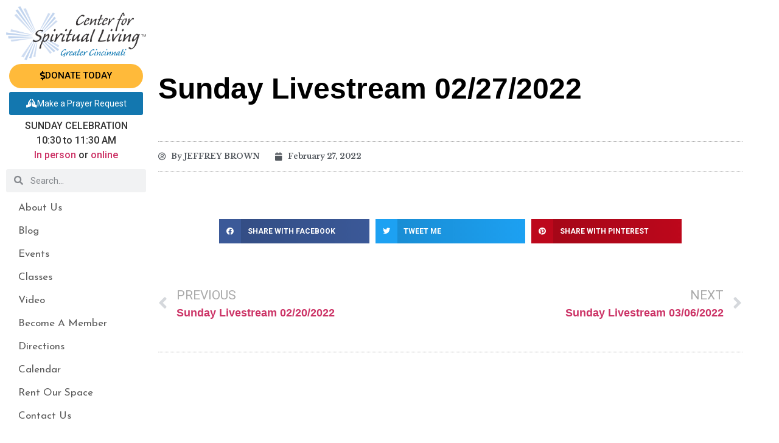

--- FILE ---
content_type: text/html; charset=UTF-8
request_url: https://cslgc.org/sunday-livestream-02-27-2022/
body_size: 88736
content:
<!doctype html>
<html lang="en-US">
<head>
	<meta charset="UTF-8">
	<meta name="viewport" content="width=device-width, initial-scale=1">
	<link rel="profile" href="https://gmpg.org/xfn/11">
	<title>Sunday Livestream 02/27/2022 &#8211; Center for Spiritual Living Greater Cincinnati</title>
<meta name='robots' content='max-image-preview:large' />
<link rel='dns-prefetch' href='//www.googletagmanager.com' />
<link rel="alternate" type="application/rss+xml" title="Center for Spiritual Living Greater Cincinnati &raquo; Feed" href="https://cslgc.org/feed/" />
<link rel="alternate" type="application/rss+xml" title="Center for Spiritual Living Greater Cincinnati &raquo; Comments Feed" href="https://cslgc.org/comments/feed/" />
<link rel="alternate" type="application/rss+xml" title="Center for Spiritual Living Greater Cincinnati &raquo; Sunday Livestream 02/27/2022 Comments Feed" href="https://cslgc.org/sunday-livestream-02-27-2022/feed/" />
<script>
window._wpemojiSettings = {"baseUrl":"https:\/\/s.w.org\/images\/core\/emoji\/15.0.3\/72x72\/","ext":".png","svgUrl":"https:\/\/s.w.org\/images\/core\/emoji\/15.0.3\/svg\/","svgExt":".svg","source":{"concatemoji":"https:\/\/cslgc.org\/wp-includes\/js\/wp-emoji-release.min.js?ver=6.6.4"}};
/*! This file is auto-generated */
!function(i,n){var o,s,e;function c(e){try{var t={supportTests:e,timestamp:(new Date).valueOf()};sessionStorage.setItem(o,JSON.stringify(t))}catch(e){}}function p(e,t,n){e.clearRect(0,0,e.canvas.width,e.canvas.height),e.fillText(t,0,0);var t=new Uint32Array(e.getImageData(0,0,e.canvas.width,e.canvas.height).data),r=(e.clearRect(0,0,e.canvas.width,e.canvas.height),e.fillText(n,0,0),new Uint32Array(e.getImageData(0,0,e.canvas.width,e.canvas.height).data));return t.every(function(e,t){return e===r[t]})}function u(e,t,n){switch(t){case"flag":return n(e,"\ud83c\udff3\ufe0f\u200d\u26a7\ufe0f","\ud83c\udff3\ufe0f\u200b\u26a7\ufe0f")?!1:!n(e,"\ud83c\uddfa\ud83c\uddf3","\ud83c\uddfa\u200b\ud83c\uddf3")&&!n(e,"\ud83c\udff4\udb40\udc67\udb40\udc62\udb40\udc65\udb40\udc6e\udb40\udc67\udb40\udc7f","\ud83c\udff4\u200b\udb40\udc67\u200b\udb40\udc62\u200b\udb40\udc65\u200b\udb40\udc6e\u200b\udb40\udc67\u200b\udb40\udc7f");case"emoji":return!n(e,"\ud83d\udc26\u200d\u2b1b","\ud83d\udc26\u200b\u2b1b")}return!1}function f(e,t,n){var r="undefined"!=typeof WorkerGlobalScope&&self instanceof WorkerGlobalScope?new OffscreenCanvas(300,150):i.createElement("canvas"),a=r.getContext("2d",{willReadFrequently:!0}),o=(a.textBaseline="top",a.font="600 32px Arial",{});return e.forEach(function(e){o[e]=t(a,e,n)}),o}function t(e){var t=i.createElement("script");t.src=e,t.defer=!0,i.head.appendChild(t)}"undefined"!=typeof Promise&&(o="wpEmojiSettingsSupports",s=["flag","emoji"],n.supports={everything:!0,everythingExceptFlag:!0},e=new Promise(function(e){i.addEventListener("DOMContentLoaded",e,{once:!0})}),new Promise(function(t){var n=function(){try{var e=JSON.parse(sessionStorage.getItem(o));if("object"==typeof e&&"number"==typeof e.timestamp&&(new Date).valueOf()<e.timestamp+604800&&"object"==typeof e.supportTests)return e.supportTests}catch(e){}return null}();if(!n){if("undefined"!=typeof Worker&&"undefined"!=typeof OffscreenCanvas&&"undefined"!=typeof URL&&URL.createObjectURL&&"undefined"!=typeof Blob)try{var e="postMessage("+f.toString()+"("+[JSON.stringify(s),u.toString(),p.toString()].join(",")+"));",r=new Blob([e],{type:"text/javascript"}),a=new Worker(URL.createObjectURL(r),{name:"wpTestEmojiSupports"});return void(a.onmessage=function(e){c(n=e.data),a.terminate(),t(n)})}catch(e){}c(n=f(s,u,p))}t(n)}).then(function(e){for(var t in e)n.supports[t]=e[t],n.supports.everything=n.supports.everything&&n.supports[t],"flag"!==t&&(n.supports.everythingExceptFlag=n.supports.everythingExceptFlag&&n.supports[t]);n.supports.everythingExceptFlag=n.supports.everythingExceptFlag&&!n.supports.flag,n.DOMReady=!1,n.readyCallback=function(){n.DOMReady=!0}}).then(function(){return e}).then(function(){var e;n.supports.everything||(n.readyCallback(),(e=n.source||{}).concatemoji?t(e.concatemoji):e.wpemoji&&e.twemoji&&(t(e.twemoji),t(e.wpemoji)))}))}((window,document),window._wpemojiSettings);
</script>
<link rel='stylesheet' id='dce-dynamic-visibility-style-css' href='https://cslgc.org/wp-content/plugins/dynamic-visibility-for-elementor/assets/css/dynamic-visibility.css?ver=5.0.13' media='all' />
<style id='wp-emoji-styles-inline-css'>

	img.wp-smiley, img.emoji {
		display: inline !important;
		border: none !important;
		box-shadow: none !important;
		height: 1em !important;
		width: 1em !important;
		margin: 0 0.07em !important;
		vertical-align: -0.1em !important;
		background: none !important;
		padding: 0 !important;
	}
</style>
<link rel='stylesheet' id='wp-block-library-css' href='https://cslgc.org/wp-includes/css/dist/block-library/style.min.css?ver=6.6.4' media='all' />
<style id='classic-theme-styles-inline-css'>
/*! This file is auto-generated */
.wp-block-button__link{color:#fff;background-color:#32373c;border-radius:9999px;box-shadow:none;text-decoration:none;padding:calc(.667em + 2px) calc(1.333em + 2px);font-size:1.125em}.wp-block-file__button{background:#32373c;color:#fff;text-decoration:none}
</style>
<style id='global-styles-inline-css'>
:root{--wp--preset--aspect-ratio--square: 1;--wp--preset--aspect-ratio--4-3: 4/3;--wp--preset--aspect-ratio--3-4: 3/4;--wp--preset--aspect-ratio--3-2: 3/2;--wp--preset--aspect-ratio--2-3: 2/3;--wp--preset--aspect-ratio--16-9: 16/9;--wp--preset--aspect-ratio--9-16: 9/16;--wp--preset--color--black: #000000;--wp--preset--color--cyan-bluish-gray: #abb8c3;--wp--preset--color--white: #ffffff;--wp--preset--color--pale-pink: #f78da7;--wp--preset--color--vivid-red: #cf2e2e;--wp--preset--color--luminous-vivid-orange: #ff6900;--wp--preset--color--luminous-vivid-amber: #fcb900;--wp--preset--color--light-green-cyan: #7bdcb5;--wp--preset--color--vivid-green-cyan: #00d084;--wp--preset--color--pale-cyan-blue: #8ed1fc;--wp--preset--color--vivid-cyan-blue: #0693e3;--wp--preset--color--vivid-purple: #9b51e0;--wp--preset--gradient--vivid-cyan-blue-to-vivid-purple: linear-gradient(135deg,rgba(6,147,227,1) 0%,rgb(155,81,224) 100%);--wp--preset--gradient--light-green-cyan-to-vivid-green-cyan: linear-gradient(135deg,rgb(122,220,180) 0%,rgb(0,208,130) 100%);--wp--preset--gradient--luminous-vivid-amber-to-luminous-vivid-orange: linear-gradient(135deg,rgba(252,185,0,1) 0%,rgba(255,105,0,1) 100%);--wp--preset--gradient--luminous-vivid-orange-to-vivid-red: linear-gradient(135deg,rgba(255,105,0,1) 0%,rgb(207,46,46) 100%);--wp--preset--gradient--very-light-gray-to-cyan-bluish-gray: linear-gradient(135deg,rgb(238,238,238) 0%,rgb(169,184,195) 100%);--wp--preset--gradient--cool-to-warm-spectrum: linear-gradient(135deg,rgb(74,234,220) 0%,rgb(151,120,209) 20%,rgb(207,42,186) 40%,rgb(238,44,130) 60%,rgb(251,105,98) 80%,rgb(254,248,76) 100%);--wp--preset--gradient--blush-light-purple: linear-gradient(135deg,rgb(255,206,236) 0%,rgb(152,150,240) 100%);--wp--preset--gradient--blush-bordeaux: linear-gradient(135deg,rgb(254,205,165) 0%,rgb(254,45,45) 50%,rgb(107,0,62) 100%);--wp--preset--gradient--luminous-dusk: linear-gradient(135deg,rgb(255,203,112) 0%,rgb(199,81,192) 50%,rgb(65,88,208) 100%);--wp--preset--gradient--pale-ocean: linear-gradient(135deg,rgb(255,245,203) 0%,rgb(182,227,212) 50%,rgb(51,167,181) 100%);--wp--preset--gradient--electric-grass: linear-gradient(135deg,rgb(202,248,128) 0%,rgb(113,206,126) 100%);--wp--preset--gradient--midnight: linear-gradient(135deg,rgb(2,3,129) 0%,rgb(40,116,252) 100%);--wp--preset--font-size--small: 13px;--wp--preset--font-size--medium: 20px;--wp--preset--font-size--large: 36px;--wp--preset--font-size--x-large: 42px;--wp--preset--spacing--20: 0.44rem;--wp--preset--spacing--30: 0.67rem;--wp--preset--spacing--40: 1rem;--wp--preset--spacing--50: 1.5rem;--wp--preset--spacing--60: 2.25rem;--wp--preset--spacing--70: 3.38rem;--wp--preset--spacing--80: 5.06rem;--wp--preset--shadow--natural: 6px 6px 9px rgba(0, 0, 0, 0.2);--wp--preset--shadow--deep: 12px 12px 50px rgba(0, 0, 0, 0.4);--wp--preset--shadow--sharp: 6px 6px 0px rgba(0, 0, 0, 0.2);--wp--preset--shadow--outlined: 6px 6px 0px -3px rgba(255, 255, 255, 1), 6px 6px rgba(0, 0, 0, 1);--wp--preset--shadow--crisp: 6px 6px 0px rgba(0, 0, 0, 1);}:where(.is-layout-flex){gap: 0.5em;}:where(.is-layout-grid){gap: 0.5em;}body .is-layout-flex{display: flex;}.is-layout-flex{flex-wrap: wrap;align-items: center;}.is-layout-flex > :is(*, div){margin: 0;}body .is-layout-grid{display: grid;}.is-layout-grid > :is(*, div){margin: 0;}:where(.wp-block-columns.is-layout-flex){gap: 2em;}:where(.wp-block-columns.is-layout-grid){gap: 2em;}:where(.wp-block-post-template.is-layout-flex){gap: 1.25em;}:where(.wp-block-post-template.is-layout-grid){gap: 1.25em;}.has-black-color{color: var(--wp--preset--color--black) !important;}.has-cyan-bluish-gray-color{color: var(--wp--preset--color--cyan-bluish-gray) !important;}.has-white-color{color: var(--wp--preset--color--white) !important;}.has-pale-pink-color{color: var(--wp--preset--color--pale-pink) !important;}.has-vivid-red-color{color: var(--wp--preset--color--vivid-red) !important;}.has-luminous-vivid-orange-color{color: var(--wp--preset--color--luminous-vivid-orange) !important;}.has-luminous-vivid-amber-color{color: var(--wp--preset--color--luminous-vivid-amber) !important;}.has-light-green-cyan-color{color: var(--wp--preset--color--light-green-cyan) !important;}.has-vivid-green-cyan-color{color: var(--wp--preset--color--vivid-green-cyan) !important;}.has-pale-cyan-blue-color{color: var(--wp--preset--color--pale-cyan-blue) !important;}.has-vivid-cyan-blue-color{color: var(--wp--preset--color--vivid-cyan-blue) !important;}.has-vivid-purple-color{color: var(--wp--preset--color--vivid-purple) !important;}.has-black-background-color{background-color: var(--wp--preset--color--black) !important;}.has-cyan-bluish-gray-background-color{background-color: var(--wp--preset--color--cyan-bluish-gray) !important;}.has-white-background-color{background-color: var(--wp--preset--color--white) !important;}.has-pale-pink-background-color{background-color: var(--wp--preset--color--pale-pink) !important;}.has-vivid-red-background-color{background-color: var(--wp--preset--color--vivid-red) !important;}.has-luminous-vivid-orange-background-color{background-color: var(--wp--preset--color--luminous-vivid-orange) !important;}.has-luminous-vivid-amber-background-color{background-color: var(--wp--preset--color--luminous-vivid-amber) !important;}.has-light-green-cyan-background-color{background-color: var(--wp--preset--color--light-green-cyan) !important;}.has-vivid-green-cyan-background-color{background-color: var(--wp--preset--color--vivid-green-cyan) !important;}.has-pale-cyan-blue-background-color{background-color: var(--wp--preset--color--pale-cyan-blue) !important;}.has-vivid-cyan-blue-background-color{background-color: var(--wp--preset--color--vivid-cyan-blue) !important;}.has-vivid-purple-background-color{background-color: var(--wp--preset--color--vivid-purple) !important;}.has-black-border-color{border-color: var(--wp--preset--color--black) !important;}.has-cyan-bluish-gray-border-color{border-color: var(--wp--preset--color--cyan-bluish-gray) !important;}.has-white-border-color{border-color: var(--wp--preset--color--white) !important;}.has-pale-pink-border-color{border-color: var(--wp--preset--color--pale-pink) !important;}.has-vivid-red-border-color{border-color: var(--wp--preset--color--vivid-red) !important;}.has-luminous-vivid-orange-border-color{border-color: var(--wp--preset--color--luminous-vivid-orange) !important;}.has-luminous-vivid-amber-border-color{border-color: var(--wp--preset--color--luminous-vivid-amber) !important;}.has-light-green-cyan-border-color{border-color: var(--wp--preset--color--light-green-cyan) !important;}.has-vivid-green-cyan-border-color{border-color: var(--wp--preset--color--vivid-green-cyan) !important;}.has-pale-cyan-blue-border-color{border-color: var(--wp--preset--color--pale-cyan-blue) !important;}.has-vivid-cyan-blue-border-color{border-color: var(--wp--preset--color--vivid-cyan-blue) !important;}.has-vivid-purple-border-color{border-color: var(--wp--preset--color--vivid-purple) !important;}.has-vivid-cyan-blue-to-vivid-purple-gradient-background{background: var(--wp--preset--gradient--vivid-cyan-blue-to-vivid-purple) !important;}.has-light-green-cyan-to-vivid-green-cyan-gradient-background{background: var(--wp--preset--gradient--light-green-cyan-to-vivid-green-cyan) !important;}.has-luminous-vivid-amber-to-luminous-vivid-orange-gradient-background{background: var(--wp--preset--gradient--luminous-vivid-amber-to-luminous-vivid-orange) !important;}.has-luminous-vivid-orange-to-vivid-red-gradient-background{background: var(--wp--preset--gradient--luminous-vivid-orange-to-vivid-red) !important;}.has-very-light-gray-to-cyan-bluish-gray-gradient-background{background: var(--wp--preset--gradient--very-light-gray-to-cyan-bluish-gray) !important;}.has-cool-to-warm-spectrum-gradient-background{background: var(--wp--preset--gradient--cool-to-warm-spectrum) !important;}.has-blush-light-purple-gradient-background{background: var(--wp--preset--gradient--blush-light-purple) !important;}.has-blush-bordeaux-gradient-background{background: var(--wp--preset--gradient--blush-bordeaux) !important;}.has-luminous-dusk-gradient-background{background: var(--wp--preset--gradient--luminous-dusk) !important;}.has-pale-ocean-gradient-background{background: var(--wp--preset--gradient--pale-ocean) !important;}.has-electric-grass-gradient-background{background: var(--wp--preset--gradient--electric-grass) !important;}.has-midnight-gradient-background{background: var(--wp--preset--gradient--midnight) !important;}.has-small-font-size{font-size: var(--wp--preset--font-size--small) !important;}.has-medium-font-size{font-size: var(--wp--preset--font-size--medium) !important;}.has-large-font-size{font-size: var(--wp--preset--font-size--large) !important;}.has-x-large-font-size{font-size: var(--wp--preset--font-size--x-large) !important;}
:where(.wp-block-post-template.is-layout-flex){gap: 1.25em;}:where(.wp-block-post-template.is-layout-grid){gap: 1.25em;}
:where(.wp-block-columns.is-layout-flex){gap: 2em;}:where(.wp-block-columns.is-layout-grid){gap: 2em;}
:root :where(.wp-block-pullquote){font-size: 1.5em;line-height: 1.6;}
</style>
<link rel='stylesheet' id='hello-elementor-css' href='https://cslgc.org/wp-content/themes/hello-elementor/style.min.css?ver=3.1.0' media='all' />
<link rel='stylesheet' id='hello-elementor-theme-style-css' href='https://cslgc.org/wp-content/themes/hello-elementor/theme.min.css?ver=3.1.0' media='all' />
<link rel='stylesheet' id='hello-elementor-header-footer-css' href='https://cslgc.org/wp-content/themes/hello-elementor/header-footer.min.css?ver=3.1.0' media='all' />
<link rel='stylesheet' id='elementor-icons-css' href='https://cslgc.org/wp-content/plugins/elementor/assets/lib/eicons/css/elementor-icons.min.css?ver=5.30.0' media='all' />
<link rel='stylesheet' id='elementor-frontend-css' href='https://cslgc.org/wp-content/plugins/elementor/assets/css/frontend.min.css?ver=3.23.1' media='all' />
<link rel='stylesheet' id='swiper-css' href='https://cslgc.org/wp-content/plugins/elementor/assets/lib/swiper/v8/css/swiper.min.css?ver=8.4.5' media='all' />
<link rel='stylesheet' id='elementor-post-286-css' href='https://cslgc.org/wp-content/uploads/elementor/css/post-286.css?ver=1721678392' media='all' />
<link rel='stylesheet' id='elementor-pro-css' href='https://cslgc.org/wp-content/plugins/elementor-pro/assets/css/frontend.min.css?ver=3.23.0' media='all' />
<link rel='stylesheet' id='elementor-post-351-css' href='https://cslgc.org/wp-content/uploads/elementor/css/post-351.css?ver=1721678392' media='all' />
<link rel='stylesheet' id='elementor-post-1847-css' href='https://cslgc.org/wp-content/uploads/elementor/css/post-1847.css?ver=1721678392' media='all' />
<link rel='stylesheet' id='elementor-post-671-css' href='https://cslgc.org/wp-content/uploads/elementor/css/post-671.css?ver=1721680210' media='all' />
<link rel='stylesheet' id='elementor-post-1959-css' href='https://cslgc.org/wp-content/uploads/elementor/css/post-1959.css?ver=1721678392' media='all' />
<link rel='stylesheet' id='elementor-post-1941-css' href='https://cslgc.org/wp-content/uploads/elementor/css/post-1941.css?ver=1721678392' media='all' />
<link rel='stylesheet' id='elementor-post-1548-css' href='https://cslgc.org/wp-content/uploads/elementor/css/post-1548.css?ver=1721678392' media='all' />
<link rel='stylesheet' id='elementor-post-1544-css' href='https://cslgc.org/wp-content/uploads/elementor/css/post-1544.css?ver=1721678392' media='all' />
<link rel='stylesheet' id='elementor-post-1292-css' href='https://cslgc.org/wp-content/uploads/elementor/css/post-1292.css?ver=1721678392' media='all' />
<link rel='stylesheet' id='ecs-styles-css' href='https://cslgc.org/wp-content/plugins/ele-custom-skin/assets/css/ecs-style.css?ver=3.1.9' media='all' />
<link rel='stylesheet' id='elementor-post-709-css' href='https://cslgc.org/wp-content/uploads/elementor/css/post-709.css?ver=1604690745' media='all' />
<link rel='stylesheet' id='google-fonts-1-css' href='https://fonts.googleapis.com/css?family=Roboto%3A100%2C100italic%2C200%2C200italic%2C300%2C300italic%2C400%2C400italic%2C500%2C500italic%2C600%2C600italic%2C700%2C700italic%2C800%2C800italic%2C900%2C900italic%7CRoboto+Slab%3A100%2C100italic%2C200%2C200italic%2C300%2C300italic%2C400%2C400italic%2C500%2C500italic%2C600%2C600italic%2C700%2C700italic%2C800%2C800italic%2C900%2C900italic%7CLibre+Baskerville%3A100%2C100italic%2C200%2C200italic%2C300%2C300italic%2C400%2C400italic%2C500%2C500italic%2C600%2C600italic%2C700%2C700italic%2C800%2C800italic%2C900%2C900italic%7CJosefin+Sans%3A100%2C100italic%2C200%2C200italic%2C300%2C300italic%2C400%2C400italic%2C500%2C500italic%2C600%2C600italic%2C700%2C700italic%2C800%2C800italic%2C900%2C900italic&#038;display=auto&#038;ver=6.6.4' media='all' />
<link rel='stylesheet' id='elementor-icons-shared-0-css' href='https://cslgc.org/wp-content/plugins/elementor/assets/lib/font-awesome/css/fontawesome.min.css?ver=5.15.3' media='all' />
<link rel='stylesheet' id='elementor-icons-fa-solid-css' href='https://cslgc.org/wp-content/plugins/elementor/assets/lib/font-awesome/css/solid.min.css?ver=5.15.3' media='all' />
<link rel='stylesheet' id='elementor-icons-fa-brands-css' href='https://cslgc.org/wp-content/plugins/elementor/assets/lib/font-awesome/css/brands.min.css?ver=5.15.3' media='all' />
<link rel="preconnect" href="https://fonts.gstatic.com/" crossorigin>
<!-- Google tag (gtag.js) snippet added by Site Kit -->
<!-- Google Analytics snippet added by Site Kit -->
<script src="https://www.googletagmanager.com/gtag/js?id=GT-TBNTQBL" id="google_gtagjs-js" async></script>
<script id="google_gtagjs-js-after">
window.dataLayer = window.dataLayer || [];function gtag(){dataLayer.push(arguments);}
gtag("set","linker",{"domains":["cslgc.org"]});
gtag("js", new Date());
gtag("set", "developer_id.dZTNiMT", true);
gtag("config", "GT-TBNTQBL");
</script>
<script src="https://cslgc.org/wp-includes/js/jquery/jquery.min.js?ver=3.7.1" id="jquery-core-js"></script>
<script src="https://cslgc.org/wp-includes/js/jquery/jquery-migrate.min.js?ver=3.4.1" id="jquery-migrate-js"></script>
<script id="ecs_ajax_load-js-extra">
var ecs_ajax_params = {"ajaxurl":"https:\/\/cslgc.org\/wp-admin\/admin-ajax.php","posts":"{\"page\":0,\"name\":\"sunday-livestream-02-27-2022\",\"error\":\"\",\"m\":\"\",\"p\":0,\"post_parent\":\"\",\"subpost\":\"\",\"subpost_id\":\"\",\"attachment\":\"\",\"attachment_id\":0,\"pagename\":\"\",\"page_id\":0,\"second\":\"\",\"minute\":\"\",\"hour\":\"\",\"day\":0,\"monthnum\":0,\"year\":0,\"w\":0,\"category_name\":\"\",\"tag\":\"\",\"cat\":\"\",\"tag_id\":\"\",\"author\":\"\",\"author_name\":\"\",\"feed\":\"\",\"tb\":\"\",\"paged\":0,\"meta_key\":\"\",\"meta_value\":\"\",\"preview\":\"\",\"s\":\"\",\"sentence\":\"\",\"title\":\"\",\"fields\":\"\",\"menu_order\":\"\",\"embed\":\"\",\"category__in\":[],\"category__not_in\":[],\"category__and\":[],\"post__in\":[],\"post__not_in\":[],\"post_name__in\":[],\"tag__in\":[],\"tag__not_in\":[],\"tag__and\":[],\"tag_slug__in\":[],\"tag_slug__and\":[],\"post_parent__in\":[],\"post_parent__not_in\":[],\"author__in\":[],\"author__not_in\":[],\"search_columns\":[],\"post_type\":[\"post\",\"page\",\"e-landing-page\"],\"ignore_sticky_posts\":false,\"suppress_filters\":false,\"cache_results\":true,\"update_post_term_cache\":true,\"update_menu_item_cache\":false,\"lazy_load_term_meta\":true,\"update_post_meta_cache\":true,\"posts_per_page\":12,\"nopaging\":false,\"comments_per_page\":\"50\",\"no_found_rows\":false,\"order\":\"DESC\"}"};
</script>
<script src="https://cslgc.org/wp-content/plugins/ele-custom-skin/assets/js/ecs_ajax_pagination.js?ver=3.1.9" id="ecs_ajax_load-js"></script>
<script src="https://cslgc.org/wp-content/plugins/ele-custom-skin/assets/js/ecs.js?ver=3.1.9" id="ecs-script-js"></script>
<link rel="https://api.w.org/" href="https://cslgc.org/wp-json/" /><link rel="alternate" title="JSON" type="application/json" href="https://cslgc.org/wp-json/wp/v2/posts/1822" /><link rel="EditURI" type="application/rsd+xml" title="RSD" href="https://cslgc.org/xmlrpc.php?rsd" />
<meta name="generator" content="WordPress 6.6.4" />
<link rel="canonical" href="https://cslgc.org/sunday-livestream-02-27-2022/" />
<link rel='shortlink' href='https://cslgc.org/?p=1822' />
<link rel="alternate" title="oEmbed (JSON)" type="application/json+oembed" href="https://cslgc.org/wp-json/oembed/1.0/embed?url=https%3A%2F%2Fcslgc.org%2Fsunday-livestream-02-27-2022%2F" />
<link rel="alternate" title="oEmbed (XML)" type="text/xml+oembed" href="https://cslgc.org/wp-json/oembed/1.0/embed?url=https%3A%2F%2Fcslgc.org%2Fsunday-livestream-02-27-2022%2F&#038;format=xml" />
<meta name="generator" content="Site Kit by Google 1.170.0" /><meta name="generator" content="Elementor 3.23.1; features: additional_custom_breakpoints, e_lazyload; settings: css_print_method-external, google_font-enabled, font_display-auto">
			<style>
				.e-con.e-parent:nth-of-type(n+4):not(.e-lazyloaded):not(.e-no-lazyload),
				.e-con.e-parent:nth-of-type(n+4):not(.e-lazyloaded):not(.e-no-lazyload) * {
					background-image: none !important;
				}
				@media screen and (max-height: 1024px) {
					.e-con.e-parent:nth-of-type(n+3):not(.e-lazyloaded):not(.e-no-lazyload),
					.e-con.e-parent:nth-of-type(n+3):not(.e-lazyloaded):not(.e-no-lazyload) * {
						background-image: none !important;
					}
				}
				@media screen and (max-height: 640px) {
					.e-con.e-parent:nth-of-type(n+2):not(.e-lazyloaded):not(.e-no-lazyload),
					.e-con.e-parent:nth-of-type(n+2):not(.e-lazyloaded):not(.e-no-lazyload) * {
						background-image: none !important;
					}
				}
			</style>
			<link rel="icon" href="https://cslgc.org/wp-content/uploads/2022/04/cropped-cslgc_favicon-32x32.png" sizes="32x32" />
<link rel="icon" href="https://cslgc.org/wp-content/uploads/2022/04/cropped-cslgc_favicon-192x192.png" sizes="192x192" />
<link rel="apple-touch-icon" href="https://cslgc.org/wp-content/uploads/2022/04/cropped-cslgc_favicon-180x180.png" />
<meta name="msapplication-TileImage" content="https://cslgc.org/wp-content/uploads/2022/04/cropped-cslgc_favicon-270x270.png" />
</head>
<body data-rsssl=1 class="post-template-default single single-post postid-1822 single-format-standard elementor-default elementor-kit-286 elementor-page-671">


<a class="skip-link screen-reader-text" href="#content">Skip to content</a>

		<div data-elementor-type="header" data-elementor-id="351" class="elementor elementor-351 elementor-location-header" data-elementor-post-type="elementor_library">
					<section class="elementor-section elementor-top-section elementor-element elementor-element-e662201 elementor-section-full_width elementor-section-height-min-height elementor-section-items-top elementor-hidden-tablet elementor-hidden-mobile elementor-section-height-default" data-id="e662201" data-element_type="section" id="go_vertical" data-settings="{&quot;background_background&quot;:&quot;classic&quot;}">
						<div class="elementor-container elementor-column-gap-default">
					<div class="elementor-column elementor-col-100 elementor-top-column elementor-element elementor-element-91b9a27 go_full_height" data-id="91b9a27" data-element_type="column">
			<div class="elementor-widget-wrap elementor-element-populated">
						<div class="elementor-element elementor-element-d21bb0e elementor-widget elementor-widget-image" data-id="d21bb0e" data-element_type="widget" data-widget_type="image.default">
				<div class="elementor-widget-container">
														<a href="https://cslgc.org/">
							<img fetchpriority="high" width="663" height="256" src="https://cslgc.org/wp-content/uploads/2020/03/CSLGC-logo-image-on-cyan-for-Website-homepage.png" class="attachment-large size-large wp-image-298" alt="" srcset="https://cslgc.org/wp-content/uploads/2020/03/CSLGC-logo-image-on-cyan-for-Website-homepage.png 663w, https://cslgc.org/wp-content/uploads/2020/03/CSLGC-logo-image-on-cyan-for-Website-homepage-300x116.png 300w" sizes="(max-width: 663px) 100vw, 663px" />								</a>
													</div>
				</div>
				<div class="elementor-element elementor-element-860f42e elementor-align-center elementor-widget elementor-widget-button" data-id="860f42e" data-element_type="widget" data-widget_type="button.default">
				<div class="elementor-widget-container">
					<div class="elementor-button-wrapper">
			<a class="elementor-button elementor-button-link elementor-size-sm" href="https://www.paypal.com/donate?hosted_button_id=NMTC92LZR2D48" target="_blank" rel="nofollow">
						<span class="elementor-button-content-wrapper">
						<span class="elementor-button-icon">
				<i aria-hidden="true" class="fas fa-dollar-sign"></i>			</span>
									<span class="elementor-button-text">DONATE TODAY</span>
					</span>
					</a>
		</div>
				</div>
				</div>
				<div class="elementor-element elementor-element-52408a8 elementor-align-center elementor-widget elementor-widget-button" data-id="52408a8" data-element_type="widget" data-widget_type="button.default">
				<div class="elementor-widget-container">
					<div class="elementor-button-wrapper">
			<a class="elementor-button elementor-button-link elementor-size-sm" href="https://cslgc.org/prayer-request/">
						<span class="elementor-button-content-wrapper">
						<span class="elementor-button-icon">
				<i aria-hidden="true" class="fas fa-praying-hands"></i>			</span>
									<span class="elementor-button-text">Make a Prayer Request</span>
					</span>
					</a>
		</div>
				</div>
				</div>
		<!-- dce invisible element b05b74e -->		<div class="elementor-element elementor-element-8dcbc00 elementor-widget elementor-widget-text-editor" data-id="8dcbc00" data-element_type="widget" data-widget_type="text-editor.default">
				<div class="elementor-widget-container">
							SUNDAY CELEBRATION<br />
10:30 to 11:30 AM<br />
<a href="https://cslgc.org/directions/">In person</a> or <a href="https://www.facebook.com/cslgc" target="_blank">online</a>						</div>
				</div>
				<div class="elementor-element elementor-element-9e164ea elementor-search-form--skin-minimal elementor-widget elementor-widget-search-form" data-id="9e164ea" data-element_type="widget" data-settings="{&quot;skin&quot;:&quot;minimal&quot;}" data-widget_type="search-form.default">
				<div class="elementor-widget-container">
					<search role="search">
			<form class="elementor-search-form" action="https://cslgc.org" method="get">
												<div class="elementor-search-form__container">
					<label class="elementor-screen-only" for="elementor-search-form-9e164ea">Search</label>

											<div class="elementor-search-form__icon">
							<i aria-hidden="true" class="fas fa-search"></i>							<span class="elementor-screen-only">Search</span>
						</div>
					
					<input id="elementor-search-form-9e164ea" placeholder="Search..." class="elementor-search-form__input" type="search" name="s" value="">
					
					
									</div>
			</form>
		</search>
				</div>
				</div>
				<div class="elementor-element elementor-element-b934da8 elementor-nav-menu__align-start elementor-nav-menu--dropdown-tablet elementor-nav-menu__text-align-aside elementor-nav-menu--toggle elementor-nav-menu--burger elementor-widget elementor-widget-nav-menu" data-id="b934da8" data-element_type="widget" data-settings="{&quot;layout&quot;:&quot;vertical&quot;,&quot;submenu_icon&quot;:{&quot;value&quot;:&quot;&lt;i class=\&quot;fas fa-caret-down\&quot;&gt;&lt;\/i&gt;&quot;,&quot;library&quot;:&quot;fa-solid&quot;},&quot;toggle&quot;:&quot;burger&quot;}" data-widget_type="nav-menu.default">
				<div class="elementor-widget-container">
						<nav aria-label="Menu" class="elementor-nav-menu--main elementor-nav-menu__container elementor-nav-menu--layout-vertical e--pointer-background e--animation-grow">
				<ul id="menu-1-b934da8" class="elementor-nav-menu sm-vertical"><li class="menu-item menu-item-type-post_type menu-item-object-page menu-item-1257"><a href="https://cslgc.org/about-us/" class="elementor-item">About Us</a></li>
<li class="menu-item menu-item-type-post_type menu-item-object-page current_page_parent menu-item-1063"><a href="https://cslgc.org/blog-01/" class="elementor-item">Blog</a></li>
<li class="menu-item menu-item-type-post_type_archive menu-item-object-event menu-item-1095"><a href="https://cslgc.org/events-archive/" class="elementor-item">Events</a></li>
<li class="menu-item menu-item-type-post_type_archive menu-item-object-class menu-item-1094"><a href="https://cslgc.org/classes-archive/" class="elementor-item">Classes</a></li>
<li class="menu-item menu-item-type-taxonomy menu-item-object-category current-post-ancestor current-menu-parent current-post-parent menu-item-834"><a href="https://cslgc.org/category/video/" class="elementor-item">Video</a></li>
<li class="menu-item menu-item-type-post_type menu-item-object-page menu-item-2818"><a href="https://cslgc.org/become-a-member/" class="elementor-item">Become A Member</a></li>
<li class="menu-item menu-item-type-post_type menu-item-object-page menu-item-750"><a href="https://cslgc.org/directions/" class="elementor-item">Directions</a></li>
<li class="menu-item menu-item-type-post_type menu-item-object-page menu-item-756"><a href="https://cslgc.org/calendar/" class="elementor-item">Calendar</a></li>
<li class="menu-item menu-item-type-post_type menu-item-object-page menu-item-1448"><a href="https://cslgc.org/rent-our-space/" class="elementor-item">Rent Our Space</a></li>
<li class="menu-item menu-item-type-post_type menu-item-object-page menu-item-777"><a href="https://cslgc.org/contact-us/" class="elementor-item">Contact Us</a></li>
</ul>			</nav>
					<div class="elementor-menu-toggle" role="button" tabindex="0" aria-label="Menu Toggle" aria-expanded="false">
			<i aria-hidden="true" role="presentation" class="elementor-menu-toggle__icon--open eicon-menu-bar"></i><i aria-hidden="true" role="presentation" class="elementor-menu-toggle__icon--close eicon-close"></i>			<span class="elementor-screen-only">Menu</span>
		</div>
					<nav class="elementor-nav-menu--dropdown elementor-nav-menu__container" aria-hidden="true">
				<ul id="menu-2-b934da8" class="elementor-nav-menu sm-vertical"><li class="menu-item menu-item-type-post_type menu-item-object-page menu-item-1257"><a href="https://cslgc.org/about-us/" class="elementor-item" tabindex="-1">About Us</a></li>
<li class="menu-item menu-item-type-post_type menu-item-object-page current_page_parent menu-item-1063"><a href="https://cslgc.org/blog-01/" class="elementor-item" tabindex="-1">Blog</a></li>
<li class="menu-item menu-item-type-post_type_archive menu-item-object-event menu-item-1095"><a href="https://cslgc.org/events-archive/" class="elementor-item" tabindex="-1">Events</a></li>
<li class="menu-item menu-item-type-post_type_archive menu-item-object-class menu-item-1094"><a href="https://cslgc.org/classes-archive/" class="elementor-item" tabindex="-1">Classes</a></li>
<li class="menu-item menu-item-type-taxonomy menu-item-object-category current-post-ancestor current-menu-parent current-post-parent menu-item-834"><a href="https://cslgc.org/category/video/" class="elementor-item" tabindex="-1">Video</a></li>
<li class="menu-item menu-item-type-post_type menu-item-object-page menu-item-2818"><a href="https://cslgc.org/become-a-member/" class="elementor-item" tabindex="-1">Become A Member</a></li>
<li class="menu-item menu-item-type-post_type menu-item-object-page menu-item-750"><a href="https://cslgc.org/directions/" class="elementor-item" tabindex="-1">Directions</a></li>
<li class="menu-item menu-item-type-post_type menu-item-object-page menu-item-756"><a href="https://cslgc.org/calendar/" class="elementor-item" tabindex="-1">Calendar</a></li>
<li class="menu-item menu-item-type-post_type menu-item-object-page menu-item-1448"><a href="https://cslgc.org/rent-our-space/" class="elementor-item" tabindex="-1">Rent Our Space</a></li>
<li class="menu-item menu-item-type-post_type menu-item-object-page menu-item-777"><a href="https://cslgc.org/contact-us/" class="elementor-item" tabindex="-1">Contact Us</a></li>
</ul>			</nav>
				</div>
				</div>
				<div class="elementor-element elementor-element-8de3876 elementor-icon-list--layout-traditional elementor-list-item-link-full_width elementor-widget elementor-widget-icon-list" data-id="8de3876" data-element_type="widget" data-widget_type="icon-list.default">
				<div class="elementor-widget-container">
					<ul class="elementor-icon-list-items">
							<li class="elementor-icon-list-item">
											<span class="elementor-icon-list-icon">
							<i aria-hidden="true" class="fas fa-map-marker-alt"></i>						</span>
										<span class="elementor-icon-list-text">5701 Murray Avenue<br />Cincinnati OH 45227</span>
									</li>
								<li class="elementor-icon-list-item">
											<span class="elementor-icon-list-icon">
							<i aria-hidden="true" class="fas fa-phone-alt"></i>						</span>
										<span class="elementor-icon-list-text">513-218-2128</span>
									</li>
								<li class="elementor-icon-list-item">
											<span class="elementor-icon-list-icon">
							<i aria-hidden="true" class="fas fa-envelope"></i>						</span>
										<span class="elementor-icon-list-text">info@cslgc.org</span>
									</li>
						</ul>
				</div>
				</div>
				<div class="elementor-element elementor-element-7ba2a60 elementor-shape-rounded elementor-grid-0 e-grid-align-center elementor-widget elementor-widget-social-icons" data-id="7ba2a60" data-element_type="widget" data-widget_type="social-icons.default">
				<div class="elementor-widget-container">
					<div class="elementor-social-icons-wrapper elementor-grid">
							<span class="elementor-grid-item">
					<a class="elementor-icon elementor-social-icon elementor-social-icon-facebook elementor-repeater-item-7882b82" href="https://www.facebook.com/cslgc" target="_blank">
						<span class="elementor-screen-only">Facebook</span>
						<i class="fab fa-facebook"></i>					</a>
				</span>
							<span class="elementor-grid-item">
					<a class="elementor-icon elementor-social-icon elementor-social-icon-twitter elementor-repeater-item-5dade6b" href="https://twitter.com/cslgc" target="_blank">
						<span class="elementor-screen-only">Twitter</span>
						<i class="fab fa-twitter"></i>					</a>
				</span>
							<span class="elementor-grid-item">
					<a class="elementor-icon elementor-social-icon elementor-social-icon-youtube elementor-repeater-item-08fadc5" href="https://www.youtube.com/user/cslgcincy/playlists" target="_blank">
						<span class="elementor-screen-only">Youtube</span>
						<i class="fab fa-youtube"></i>					</a>
				</span>
							<span class="elementor-grid-item">
					<a class="elementor-icon elementor-social-icon elementor-social-icon-meetup elementor-repeater-item-31ec979" href="https://www.meetup.com/Cincinnati-New-Thought-Spiritual-Living/" target="_blank">
						<span class="elementor-screen-only">Meetup</span>
						<i class="fab fa-meetup"></i>					</a>
				</span>
					</div>
				</div>
				</div>
					</div>
		</div>
					</div>
		</section>
				<section class="elementor-section elementor-top-section elementor-element elementor-element-a699755 elementor-section-full_width elementor-hidden-desktop elementor-section-height-default elementor-section-height-default" data-id="a699755" data-element_type="section" data-settings="{&quot;background_background&quot;:&quot;classic&quot;,&quot;sticky&quot;:&quot;top&quot;,&quot;sticky_on&quot;:[&quot;mobile&quot;],&quot;sticky_offset&quot;:0,&quot;sticky_effects_offset&quot;:0}">
						<div class="elementor-container elementor-column-gap-no">
					<div class="elementor-column elementor-col-50 elementor-top-column elementor-element elementor-element-86c7569" data-id="86c7569" data-element_type="column">
			<div class="elementor-widget-wrap elementor-element-populated">
						<div class="elementor-element elementor-element-9af9ba1 elementor-nav-menu__text-align-center elementor-hidden-desktop elementor-nav-menu--toggle elementor-nav-menu--burger elementor-widget elementor-widget-nav-menu" data-id="9af9ba1" data-element_type="widget" data-settings="{&quot;layout&quot;:&quot;dropdown&quot;,&quot;submenu_icon&quot;:{&quot;value&quot;:&quot;&lt;i class=\&quot;fas fa-caret-down\&quot;&gt;&lt;\/i&gt;&quot;,&quot;library&quot;:&quot;fa-solid&quot;},&quot;toggle&quot;:&quot;burger&quot;}" data-widget_type="nav-menu.default">
				<div class="elementor-widget-container">
					<div class="elementor-menu-toggle" role="button" tabindex="0" aria-label="Menu Toggle" aria-expanded="false">
			<i aria-hidden="true" role="presentation" class="elementor-menu-toggle__icon--open eicon-menu-bar"></i><i aria-hidden="true" role="presentation" class="elementor-menu-toggle__icon--close eicon-close"></i>			<span class="elementor-screen-only">Menu</span>
		</div>
					<nav class="elementor-nav-menu--dropdown elementor-nav-menu__container" aria-hidden="true">
				<ul id="menu-2-9af9ba1" class="elementor-nav-menu"><li class="menu-item menu-item-type-post_type menu-item-object-page menu-item-1257"><a href="https://cslgc.org/about-us/" class="elementor-item" tabindex="-1">About Us</a></li>
<li class="menu-item menu-item-type-post_type menu-item-object-page current_page_parent menu-item-1063"><a href="https://cslgc.org/blog-01/" class="elementor-item" tabindex="-1">Blog</a></li>
<li class="menu-item menu-item-type-post_type_archive menu-item-object-event menu-item-1095"><a href="https://cslgc.org/events-archive/" class="elementor-item" tabindex="-1">Events</a></li>
<li class="menu-item menu-item-type-post_type_archive menu-item-object-class menu-item-1094"><a href="https://cslgc.org/classes-archive/" class="elementor-item" tabindex="-1">Classes</a></li>
<li class="menu-item menu-item-type-taxonomy menu-item-object-category current-post-ancestor current-menu-parent current-post-parent menu-item-834"><a href="https://cslgc.org/category/video/" class="elementor-item" tabindex="-1">Video</a></li>
<li class="menu-item menu-item-type-post_type menu-item-object-page menu-item-2818"><a href="https://cslgc.org/become-a-member/" class="elementor-item" tabindex="-1">Become A Member</a></li>
<li class="menu-item menu-item-type-post_type menu-item-object-page menu-item-750"><a href="https://cslgc.org/directions/" class="elementor-item" tabindex="-1">Directions</a></li>
<li class="menu-item menu-item-type-post_type menu-item-object-page menu-item-756"><a href="https://cslgc.org/calendar/" class="elementor-item" tabindex="-1">Calendar</a></li>
<li class="menu-item menu-item-type-post_type menu-item-object-page menu-item-1448"><a href="https://cslgc.org/rent-our-space/" class="elementor-item" tabindex="-1">Rent Our Space</a></li>
<li class="menu-item menu-item-type-post_type menu-item-object-page menu-item-777"><a href="https://cslgc.org/contact-us/" class="elementor-item" tabindex="-1">Contact Us</a></li>
</ul>			</nav>
				</div>
				</div>
				<div class="elementor-element elementor-element-dedd2fe elementor-align-center elementor-mobile-align-left e-transform e-transform elementor-widget elementor-widget-button" data-id="dedd2fe" data-element_type="widget" data-settings="{&quot;_transform_translateX_effect_mobile&quot;:{&quot;unit&quot;:&quot;px&quot;,&quot;size&quot;:6,&quot;sizes&quot;:[]},&quot;_transform_scale_effect_mobile&quot;:{&quot;unit&quot;:&quot;px&quot;,&quot;size&quot;:0.59999999999999997779553950749686919152736663818359375,&quot;sizes&quot;:[]},&quot;_transform_translateX_effect&quot;:{&quot;unit&quot;:&quot;px&quot;,&quot;size&quot;:&quot;&quot;,&quot;sizes&quot;:[]},&quot;_transform_translateX_effect_tablet&quot;:{&quot;unit&quot;:&quot;px&quot;,&quot;size&quot;:&quot;&quot;,&quot;sizes&quot;:[]},&quot;_transform_translateY_effect&quot;:{&quot;unit&quot;:&quot;px&quot;,&quot;size&quot;:&quot;&quot;,&quot;sizes&quot;:[]},&quot;_transform_translateY_effect_tablet&quot;:{&quot;unit&quot;:&quot;px&quot;,&quot;size&quot;:&quot;&quot;,&quot;sizes&quot;:[]},&quot;_transform_translateY_effect_mobile&quot;:{&quot;unit&quot;:&quot;px&quot;,&quot;size&quot;:&quot;&quot;,&quot;sizes&quot;:[]},&quot;_transform_scale_effect&quot;:{&quot;unit&quot;:&quot;px&quot;,&quot;size&quot;:&quot;&quot;,&quot;sizes&quot;:[]},&quot;_transform_scale_effect_tablet&quot;:{&quot;unit&quot;:&quot;px&quot;,&quot;size&quot;:&quot;&quot;,&quot;sizes&quot;:[]}}" data-widget_type="button.default">
				<div class="elementor-widget-container">
					<div class="elementor-button-wrapper">
			<a class="elementor-button elementor-button-link elementor-size-md" href="https://www.paypal.com/donate?hosted_button_id=NMTC92LZR2D48" target="_blank" rel="nofollow">
						<span class="elementor-button-content-wrapper">
						<span class="elementor-button-icon">
				<i aria-hidden="true" class="fas fa-dollar-sign"></i>			</span>
									<span class="elementor-button-text">DONATE TODAY</span>
					</span>
					</a>
		</div>
				</div>
				</div>
		<!-- dce invisible element 106afef -->		<div class="elementor-element elementor-element-8d4ab83 elementor-align-center elementor-mobile-align-left e-transform e-transform elementor-widget elementor-widget-button" data-id="8d4ab83" data-element_type="widget" data-settings="{&quot;_transform_translateX_effect_mobile&quot;:{&quot;unit&quot;:&quot;px&quot;,&quot;size&quot;:6,&quot;sizes&quot;:[]},&quot;_transform_scale_effect_mobile&quot;:{&quot;unit&quot;:&quot;px&quot;,&quot;size&quot;:0.59999999999999997779553950749686919152736663818359375,&quot;sizes&quot;:[]},&quot;_transform_translateX_effect&quot;:{&quot;unit&quot;:&quot;px&quot;,&quot;size&quot;:&quot;&quot;,&quot;sizes&quot;:[]},&quot;_transform_translateX_effect_tablet&quot;:{&quot;unit&quot;:&quot;px&quot;,&quot;size&quot;:&quot;&quot;,&quot;sizes&quot;:[]},&quot;_transform_translateY_effect&quot;:{&quot;unit&quot;:&quot;px&quot;,&quot;size&quot;:&quot;&quot;,&quot;sizes&quot;:[]},&quot;_transform_translateY_effect_tablet&quot;:{&quot;unit&quot;:&quot;px&quot;,&quot;size&quot;:&quot;&quot;,&quot;sizes&quot;:[]},&quot;_transform_translateY_effect_mobile&quot;:{&quot;unit&quot;:&quot;px&quot;,&quot;size&quot;:&quot;&quot;,&quot;sizes&quot;:[]},&quot;_transform_scale_effect&quot;:{&quot;unit&quot;:&quot;px&quot;,&quot;size&quot;:&quot;&quot;,&quot;sizes&quot;:[]},&quot;_transform_scale_effect_tablet&quot;:{&quot;unit&quot;:&quot;px&quot;,&quot;size&quot;:&quot;&quot;,&quot;sizes&quot;:[]}}" data-widget_type="button.default">
				<div class="elementor-widget-container">
					<div class="elementor-button-wrapper">
			<a class="elementor-button elementor-button-link elementor-size-md" href="https://cslgc.org/prayer-request/">
						<span class="elementor-button-content-wrapper">
						<span class="elementor-button-icon">
				<i aria-hidden="true" class="fas fa-praying-hands"></i>			</span>
									<span class="elementor-button-text">Prayer Request</span>
					</span>
					</a>
		</div>
				</div>
				</div>
					</div>
		</div>
				<div class="elementor-column elementor-col-50 elementor-top-column elementor-element elementor-element-dc2537b" data-id="dc2537b" data-element_type="column" data-settings="{&quot;background_background&quot;:&quot;classic&quot;}">
			<div class="elementor-widget-wrap elementor-element-populated">
						<div class="elementor-element elementor-element-407d51b elementor-widget elementor-widget-image" data-id="407d51b" data-element_type="widget" data-widget_type="image.default">
				<div class="elementor-widget-container">
														<a href="https://cslgc.org/">
							<img width="200" height="77" src="https://cslgc.org/wp-content/uploads/2020/07/CSLGC-logo-image-on-cyan-for-mobile-homepage.png" class="elementor-animation-pulse-shrink attachment-full size-full wp-image-1877" alt="" />								</a>
													</div>
				</div>
					</div>
		</div>
					</div>
		</section>
				</div>
				<div data-elementor-type="single-post" data-elementor-id="671" class="elementor elementor-671 elementor-location-single post-1822 post type-post status-publish format-standard has-post-thumbnail hentry category-sunday-lessons category-video" data-elementor-post-type="elementor_library">
					<section class="elementor-section elementor-top-section elementor-element elementor-element-36db096a elementor-section-full_width elementor-section-height-default elementor-section-height-default" data-id="36db096a" data-element_type="section">
						<div class="elementor-container elementor-column-gap-default">
					<div class="elementor-column elementor-col-100 elementor-top-column elementor-element elementor-element-383ddef9" data-id="383ddef9" data-element_type="column" data-settings="{&quot;background_background&quot;:&quot;classic&quot;}">
			<div class="elementor-widget-wrap elementor-element-populated">
						<div class="elementor-element elementor-element-af20502 elementor-widget elementor-widget-theme-post-title elementor-page-title elementor-widget-heading" data-id="af20502" data-element_type="widget" data-widget_type="theme-post-title.default">
				<div class="elementor-widget-container">
			<h1 class="elementor-heading-title elementor-size-default">Sunday Livestream 02/27/2022</h1>		</div>
				</div>
				<div class="elementor-element elementor-element-16c6d6a2 elementor-mobile-align-center elementor-widget elementor-widget-post-info" data-id="16c6d6a2" data-element_type="widget" data-widget_type="post-info.default">
				<div class="elementor-widget-container">
					<ul class="elementor-inline-items elementor-icon-list-items elementor-post-info">
								<li class="elementor-icon-list-item elementor-repeater-item-a339c7b elementor-inline-item" itemprop="author">
						<a href="https://cslgc.org/author/camouflageslice821/">
											<span class="elementor-icon-list-icon">
								<i aria-hidden="true" class="far fa-user-circle"></i>							</span>
									<span class="elementor-icon-list-text elementor-post-info__item elementor-post-info__item--type-author">
							<span class="elementor-post-info__item-prefix">By</span>
										JEFFREY BROWN					</span>
									</a>
				</li>
				<li class="elementor-icon-list-item elementor-repeater-item-ba9c996 elementor-inline-item" itemprop="datePublished">
						<a href="https://cslgc.org/2022/02/27/">
											<span class="elementor-icon-list-icon">
								<i aria-hidden="true" class="fas fa-calendar"></i>							</span>
									<span class="elementor-icon-list-text elementor-post-info__item elementor-post-info__item--type-date">
										<time>February 27, 2022</time>					</span>
									</a>
				</li>
				</ul>
				</div>
				</div>
				<div class="elementor-element elementor-element-dcb158 elementor-widget elementor-widget-theme-post-content" data-id="dcb158" data-element_type="widget" data-widget_type="theme-post-content.default">
				<div class="elementor-widget-container">
			<div id="fb-root"></div>
<p><script async defer crossorigin="anonymous" src="https://connect.facebook.net/en_US/sdk.js#xfbml=1&#038;version=v3.2&#038;appId=981163525376989&#038;autoLogAppEvents=1"></script></p>
<div style="width:700px;margin:auto;">
<div class="fb-video" data-href="https://www.facebook.com/cslgc/videos/491449272518138/" data-width="700" data-show-text="false" data-allowfullscreen="true" ></div>
</div>
		</div>
				</div>
				<div class="elementor-element elementor-element-53bdaab8 elementor-grid-3 elementor-grid-mobile-1 elementor-share-buttons--view-icon-text elementor-share-buttons--skin-gradient elementor-share-buttons--shape-square elementor-share-buttons--color-official elementor-widget elementor-widget-share-buttons" data-id="53bdaab8" data-element_type="widget" data-widget_type="share-buttons.default">
				<div class="elementor-widget-container">
					<div class="elementor-grid">
								<div class="elementor-grid-item">
						<div
							class="elementor-share-btn elementor-share-btn_facebook"
							role="button"
							tabindex="0"
							aria-label="Share on facebook"
						>
															<span class="elementor-share-btn__icon">
								<i class="fab fa-facebook" aria-hidden="true"></i>							</span>
																						<div class="elementor-share-btn__text">
																			<span class="elementor-share-btn__title">
										Share with Facebook									</span>
																	</div>
													</div>
					</div>
									<div class="elementor-grid-item">
						<div
							class="elementor-share-btn elementor-share-btn_twitter"
							role="button"
							tabindex="0"
							aria-label="Share on twitter"
						>
															<span class="elementor-share-btn__icon">
								<i class="fab fa-twitter" aria-hidden="true"></i>							</span>
																						<div class="elementor-share-btn__text">
																			<span class="elementor-share-btn__title">
										Tweet Me									</span>
																	</div>
													</div>
					</div>
									<div class="elementor-grid-item">
						<div
							class="elementor-share-btn elementor-share-btn_pinterest"
							role="button"
							tabindex="0"
							aria-label="Share on pinterest"
						>
															<span class="elementor-share-btn__icon">
								<i class="fab fa-pinterest" aria-hidden="true"></i>							</span>
																						<div class="elementor-share-btn__text">
																			<span class="elementor-share-btn__title">
										Share with pinterest									</span>
																	</div>
													</div>
					</div>
						</div>
				</div>
				</div>
				<div class="elementor-element elementor-element-48448ae1 elementor-widget elementor-widget-post-navigation" data-id="48448ae1" data-element_type="widget" data-widget_type="post-navigation.default">
				<div class="elementor-widget-container">
					<div class="elementor-post-navigation">
			<div class="elementor-post-navigation__prev elementor-post-navigation__link">
				<a href="https://cslgc.org/sunday-livestream-02-20-2022/" rel="prev"><span class="post-navigation__arrow-wrapper post-navigation__arrow-prev"><i class="fa fa-angle-left" aria-hidden="true"></i><span class="elementor-screen-only">Prev</span></span><span class="elementor-post-navigation__link__prev"><span class="post-navigation__prev--label">Previous</span><span class="post-navigation__prev--title">Sunday Livestream 02/20/2022</span></span></a>			</div>
						<div class="elementor-post-navigation__next elementor-post-navigation__link">
				<a href="https://cslgc.org/sunday-livestream-03-06-2022/" rel="next"><span class="elementor-post-navigation__link__next"><span class="post-navigation__next--label">Next</span><span class="post-navigation__next--title">Sunday Livestream 03/06/2022</span></span><span class="post-navigation__arrow-wrapper post-navigation__arrow-next"><i class="fa fa-angle-right" aria-hidden="true"></i><span class="elementor-screen-only">Next</span></span></a>			</div>
		</div>
				</div>
				</div>
				<div class="elementor-element elementor-element-7bb1167c elementor-widget-divider--view-line elementor-widget elementor-widget-divider" data-id="7bb1167c" data-element_type="widget" data-widget_type="divider.default">
				<div class="elementor-widget-container">
					<div class="elementor-divider">
			<span class="elementor-divider-separator">
						</span>
		</div>
				</div>
				</div>
					</div>
		</div>
					</div>
		</section>
				</div>
				<div data-elementor-type="footer" data-elementor-id="1847" class="elementor elementor-1847 elementor-location-footer" data-elementor-post-type="elementor_library">
					<section class="elementor-section elementor-top-section elementor-element elementor-element-55644b12 elementor-section-full_width elementor-section-height-min-height elementor-section-items-stretch elementor-section-height-default" data-id="55644b12" data-element_type="section" data-settings="{&quot;background_background&quot;:&quot;classic&quot;}">
						<div class="elementor-container elementor-column-gap-default">
					<div class="elementor-column elementor-col-33 elementor-top-column elementor-element elementor-element-7872acd" data-id="7872acd" data-element_type="column">
			<div class="elementor-widget-wrap elementor-element-populated">
						<section class="elementor-section elementor-inner-section elementor-element elementor-element-48e1b0d7 elementor-section-height-min-height elementor-section-boxed elementor-section-height-default" data-id="48e1b0d7" data-element_type="section">
						<div class="elementor-container elementor-column-gap-default">
					<div class="elementor-column elementor-col-100 elementor-inner-column elementor-element elementor-element-637bc9a5" data-id="637bc9a5" data-element_type="column">
			<div class="elementor-widget-wrap elementor-element-populated">
						<div class="elementor-element elementor-element-6fa61215 elementor-widget elementor-widget-heading" data-id="6fa61215" data-element_type="widget" data-widget_type="heading.default">
				<div class="elementor-widget-container">
			<h5 class="elementor-heading-title elementor-size-default">VISIT US</h5>		</div>
				</div>
					</div>
		</div>
					</div>
		</section>
				<section class="elementor-section elementor-inner-section elementor-element elementor-element-24b62801 elementor-section-height-min-height elementor-section-boxed elementor-section-height-default" data-id="24b62801" data-element_type="section">
						<div class="elementor-container elementor-column-gap-default">
					<div class="elementor-column elementor-col-100 elementor-inner-column elementor-element elementor-element-548707ca" data-id="548707ca" data-element_type="column">
			<div class="elementor-widget-wrap elementor-element-populated">
						<div class="elementor-element elementor-element-385662ef elementor-widget elementor-widget-text-editor" data-id="385662ef" data-element_type="widget" data-widget_type="text-editor.default">
				<div class="elementor-widget-container">
							5701 Murray Avenue
<br>
Cincinati OH 45227						</div>
				</div>
				<div class="elementor-element elementor-element-76599f4 elementor-widget elementor-widget-text-editor" data-id="76599f4" data-element_type="widget" data-widget_type="text-editor.default">
				<div class="elementor-widget-container">
							SUNDAY CELEBRATION<br />
10:30 to 11:30 AM<br />
<a href="https://cslgc.org/directions/">In person</a> or <a href="https://www.facebook.com/cslgc" target="_blank">online</a>						</div>
				</div>
					</div>
		</div>
					</div>
		</section>
					</div>
		</div>
				<div class="elementor-column elementor-col-33 elementor-top-column elementor-element elementor-element-586b019e" data-id="586b019e" data-element_type="column">
			<div class="elementor-widget-wrap elementor-element-populated">
						<section class="elementor-section elementor-inner-section elementor-element elementor-element-54eaf9dd elementor-section-height-min-height elementor-section-boxed elementor-section-height-default" data-id="54eaf9dd" data-element_type="section">
						<div class="elementor-container elementor-column-gap-default">
					<div class="elementor-column elementor-col-100 elementor-inner-column elementor-element elementor-element-34b2d8d3" data-id="34b2d8d3" data-element_type="column">
			<div class="elementor-widget-wrap elementor-element-populated">
						<div class="elementor-element elementor-element-24bb2f22 elementor-widget elementor-widget-heading" data-id="24bb2f22" data-element_type="widget" data-widget_type="heading.default">
				<div class="elementor-widget-container">
			<h5 class="elementor-heading-title elementor-size-default">CONTACT US</h5>		</div>
				</div>
					</div>
		</div>
					</div>
		</section>
				<section class="elementor-section elementor-inner-section elementor-element elementor-element-1852fbf6 elementor-section-height-min-height elementor-section-boxed elementor-section-height-default" data-id="1852fbf6" data-element_type="section">
						<div class="elementor-container elementor-column-gap-default">
					<div class="elementor-column elementor-col-100 elementor-inner-column elementor-element elementor-element-151ccf8" data-id="151ccf8" data-element_type="column">
			<div class="elementor-widget-wrap elementor-element-populated">
						<div class="elementor-element elementor-element-2f3f9857 elementor-widget elementor-widget-text-editor" data-id="2f3f9857" data-element_type="widget" data-widget_type="text-editor.default">
				<div class="elementor-widget-container">
							<a href="tel:5132182128">(513) 218-2128</a>
<br><a href="mailto:info@cslgc.org">info@cslgc.org</a>						</div>
				</div>
					</div>
		</div>
					</div>
		</section>
					</div>
		</div>
				<div class="elementor-column elementor-col-33 elementor-top-column elementor-element elementor-element-7d0a2852" data-id="7d0a2852" data-element_type="column">
			<div class="elementor-widget-wrap elementor-element-populated">
						<section class="elementor-section elementor-inner-section elementor-element elementor-element-6d3cc077 elementor-section-height-min-height elementor-section-boxed elementor-section-height-default" data-id="6d3cc077" data-element_type="section">
						<div class="elementor-container elementor-column-gap-default">
					<div class="elementor-column elementor-col-100 elementor-inner-column elementor-element elementor-element-73abbb23" data-id="73abbb23" data-element_type="column">
			<div class="elementor-widget-wrap elementor-element-populated">
						<div class="elementor-element elementor-element-12342762 elementor-widget elementor-widget-heading" data-id="12342762" data-element_type="widget" data-widget_type="heading.default">
				<div class="elementor-widget-container">
			<h5 class="elementor-heading-title elementor-size-default">FOLLOW US</h5>		</div>
				</div>
					</div>
		</div>
					</div>
		</section>
				<section class="elementor-section elementor-inner-section elementor-element elementor-element-1b3a3a24 elementor-section-height-min-height elementor-section-boxed elementor-section-height-default" data-id="1b3a3a24" data-element_type="section">
						<div class="elementor-container elementor-column-gap-default">
					<div class="elementor-column elementor-col-100 elementor-inner-column elementor-element elementor-element-5bda0710" data-id="5bda0710" data-element_type="column">
			<div class="elementor-widget-wrap elementor-element-populated">
						<div class="elementor-element elementor-element-bc07cfc elementor-shape-rounded elementor-grid-0 e-grid-align-center elementor-widget elementor-widget-social-icons" data-id="bc07cfc" data-element_type="widget" data-widget_type="social-icons.default">
				<div class="elementor-widget-container">
					<div class="elementor-social-icons-wrapper elementor-grid">
							<span class="elementor-grid-item">
					<a class="elementor-icon elementor-social-icon elementor-social-icon-facebook elementor-repeater-item-7882b82" href="https://www.facebook.com/cslgc" target="_blank">
						<span class="elementor-screen-only">Facebook</span>
						<i class="fab fa-facebook"></i>					</a>
				</span>
							<span class="elementor-grid-item">
					<a class="elementor-icon elementor-social-icon elementor-social-icon-twitter elementor-repeater-item-5dade6b" href="https://twitter.com/cslgc" target="_blank">
						<span class="elementor-screen-only">Twitter</span>
						<i class="fab fa-twitter"></i>					</a>
				</span>
							<span class="elementor-grid-item">
					<a class="elementor-icon elementor-social-icon elementor-social-icon-youtube elementor-repeater-item-08fadc5" href="https://www.youtube.com/user/cslgcincy/playlists" target="_blank">
						<span class="elementor-screen-only">Youtube</span>
						<i class="fab fa-youtube"></i>					</a>
				</span>
							<span class="elementor-grid-item">
					<a class="elementor-icon elementor-social-icon elementor-social-icon-meetup elementor-repeater-item-31ec979" href="https://www.meetup.com/Cincinnati-New-Thought-Spiritual-Living/" target="_blank">
						<span class="elementor-screen-only">Meetup</span>
						<i class="fab fa-meetup"></i>					</a>
				</span>
					</div>
				</div>
				</div>
				<div class="elementor-element elementor-element-1b2d41a8 elementor-widget elementor-widget-text-editor" data-id="1b2d41a8" data-element_type="widget" data-widget_type="text-editor.default">
				<div class="elementor-widget-container">
							© 2022 Center for Spiritual Living Greater Cincinnati • All Rights Reserved<br /><a href="https://geekman.com" target="_blank">Site Design: Rent-A-Geek LLC</a>						</div>
				</div>
					</div>
		</div>
					</div>
		</section>
					</div>
		</div>
					</div>
		</section>
				</div>
		
		<div data-elementor-type="popup" data-elementor-id="1959" class="elementor elementor-1959 elementor-location-popup" data-elementor-settings="{&quot;open_selector&quot;:&quot;a[href=\&quot;#rev-linda-bio\&quot;]&quot;,&quot;a11y_navigation&quot;:&quot;yes&quot;,&quot;triggers&quot;:[],&quot;timing&quot;:[]}" data-elementor-post-type="elementor_library">
					<section class="elementor-section elementor-top-section elementor-element elementor-element-4bbf3dd1 elementor-section-boxed elementor-section-height-default elementor-section-height-default" data-id="4bbf3dd1" data-element_type="section">
						<div class="elementor-container elementor-column-gap-default">
					<div class="elementor-column elementor-col-66 elementor-top-column elementor-element elementor-element-5eada4f2" data-id="5eada4f2" data-element_type="column">
			<div class="elementor-widget-wrap elementor-element-populated">
						<div class="elementor-element elementor-element-5e68509e elementor-widget elementor-widget-text-editor" data-id="5e68509e" data-element_type="widget" data-widget_type="text-editor.default">
				<div class="elementor-widget-container">
							<p>Rev. Linda Ketchum is the founding minister and Minister Emeritus of Center for Spiritual Living Greater Cincinnati. She was introduced to Religious Science in the early 1990&#8217;s Dayton Church of Religious Science that later changed its name to Center for Spiritual Living Greater Dayton. She was an active member and Practitioner until 2003, when she founded the Cincinnati Center. Rev. Linda loves teaching Science of Mind Principles, especially the power of forgiveness and loves seeing what she calls the &ldquo;light bulb&rdquo; moments when students get the principle.</p>
<p>She is an ordained Centers for Spiritual Living Minister and earned a bachelor’s degree from Oklahoma State University and a Master&#8217;s in Consciousness Studies from The Holmes Institute.</p>
<p>Rev Linda retired as a pulpit minister in 2015 and now enjoys creating and performing wedding ceremonies for wonderful couples in the surrounding area. She has two daughters, five grandchildren, and three great-grandsons. She lives in the Troy, OH, area with her husband, Bill.</p>
<p>She enjoys spending time with her family and traveling, playing board games with her husband, and reading.</p>
<p>Rev. Linda lives these principles and understands what it means to &ldquo;<span style="font-style:italic">Change your thinking and change your life.</span>&rdquo;</p>						</div>
				</div>
					</div>
		</div>
				<div class="elementor-column elementor-col-33 elementor-top-column elementor-element elementor-element-6004acad" data-id="6004acad" data-element_type="column">
			<div class="elementor-widget-wrap elementor-element-populated">
						<div class="elementor-element elementor-element-42fd098a elementor-position-top elementor-widget elementor-widget-image-box" data-id="42fd098a" data-element_type="widget" data-widget_type="image-box.default">
				<div class="elementor-widget-container">
			<div class="elementor-image-box-wrapper"><figure class="elementor-image-box-img"><img width="225" height="300" src="https://cslgc.org/wp-content/uploads/2022/03/Rev-Linda-Ketchum-headshot-600x800-1-225x300.jpg" class="attachment-medium size-medium wp-image-1936" alt="" /></figure><div class="elementor-image-box-content"><h3 class="elementor-image-box-title">Rev. Linda Ketchum<br />Founding Minister</h3></div></div>		</div>
				</div>
					</div>
		</div>
					</div>
		</section>
				</div>
				<div data-elementor-type="popup" data-elementor-id="1941" class="elementor elementor-1941 elementor-location-popup" data-elementor-settings="{&quot;open_selector&quot;:&quot;a[href=\&quot;#gloria-darby-bio\&quot;]&quot;,&quot;a11y_navigation&quot;:&quot;yes&quot;,&quot;triggers&quot;:[],&quot;timing&quot;:[]}" data-elementor-post-type="elementor_library">
					<section class="elementor-section elementor-top-section elementor-element elementor-element-3c660039 elementor-section-boxed elementor-section-height-default elementor-section-height-default" data-id="3c660039" data-element_type="section">
						<div class="elementor-container elementor-column-gap-default">
					<div class="elementor-column elementor-col-66 elementor-top-column elementor-element elementor-element-658b0986" data-id="658b0986" data-element_type="column">
			<div class="elementor-widget-wrap elementor-element-populated">
						<div class="elementor-element elementor-element-626a6f5d elementor-widget elementor-widget-text-editor" data-id="626a6f5d" data-element_type="widget" data-widget_type="text-editor.default">
				<div class="elementor-widget-container">
							<p>Gloria Darby has been a student of Religious Science for decades. A native Cincinnatian, Gloria moved to Los Angeles after completing graduate school at the University of Cincinnati, where she studied education. She taught special needs children in the LA Public School Systems. Gloria was a member of Founder’s Church of Religious Science in LA and studied under the late William H. D. Hornaday, the leading minister.</p>
<p>She became a Licensed Practitioner at Founders, and, in addition to raising her two daughters, she became a teacher of Science of Mind, as well as a Spiritual Counselor to dozens of people throughout the country, including many people in the entertainment industry.</p>
<p>Upon returning to Cincinnati to care for her aging mother, Gloria was determined to be a vehicle to help bring Science of Mind Principles to Greater Cincinnati. She traveled to Dayton, Ohio, to attend Service at the Science of Mind Center there until a Beacon of Life Spiritual Center was formed under the leadership of Rev. Linda J. Ketchum. Gloria served as a Practitioner at Beacon of Life (now Center for Spiritual Living Greater Cincinnati) and serves as a teacher of Science of Mind Principles.</p>
<p>Though semi-retired, she still sees clients and resides in Mt. Healthy, Ohio, with her husband.</p>						</div>
				</div>
					</div>
		</div>
				<div class="elementor-column elementor-col-33 elementor-top-column elementor-element elementor-element-3b21f2a9" data-id="3b21f2a9" data-element_type="column">
			<div class="elementor-widget-wrap elementor-element-populated">
						<div class="elementor-element elementor-element-2fde0132 elementor-position-top elementor-widget elementor-widget-image-box" data-id="2fde0132" data-element_type="widget" data-widget_type="image-box.default">
				<div class="elementor-widget-container">
			<div class="elementor-image-box-wrapper"><figure class="elementor-image-box-img"><img loading="lazy" width="225" height="300" src="https://cslgc.org/wp-content/uploads/2022/03/Gloria-Darby-headshot-01-600x800-1-225x300.jpg" class="attachment-medium size-medium wp-image-1929" alt="" /></figure><div class="elementor-image-box-content"><h3 class="elementor-image-box-title">Gloria J. Darby<br />Practitioner Emeritus</h3></div></div>		</div>
				</div>
					</div>
		</div>
					</div>
		</section>
				</div>
				<div data-elementor-type="popup" data-elementor-id="1548" class="elementor elementor-1548 elementor-location-popup" data-elementor-settings="{&quot;open_selector&quot;:&quot;a[href=\&quot;#caleb-bio\&quot;]&quot;,&quot;a11y_navigation&quot;:&quot;yes&quot;,&quot;triggers&quot;:[],&quot;timing&quot;:[]}" data-elementor-post-type="elementor_library">
					<section class="elementor-section elementor-top-section elementor-element elementor-element-50827380 elementor-section-boxed elementor-section-height-default elementor-section-height-default" data-id="50827380" data-element_type="section">
						<div class="elementor-container elementor-column-gap-default">
					<div class="elementor-column elementor-col-66 elementor-top-column elementor-element elementor-element-29cec23f" data-id="29cec23f" data-element_type="column">
			<div class="elementor-widget-wrap elementor-element-populated">
						<div class="elementor-element elementor-element-774e9912 elementor-widget elementor-widget-text-editor" data-id="774e9912" data-element_type="widget" data-widget_type="text-editor.default">
				<div class="elementor-widget-container">
							<p>Caleb Glickman is a conductor and coach from Los Angeles. Caleb received his BFA from Carnegie Mellon University in Vocal Performance. He graduated with a Master’s in Orchestral Conducting at the Cincinnati College-Conservatory of Music (CCM) in 2019 and is currently a candidate in the Artist’s Diploma program in Opera Coaching at CCM.</p>
<p>As part of his time at CCM, he has worked as Music Director on several Studio Opera productions and serves as an Artist in Residence at Twin Towers Senior Living Community.</p>
<p>During his years at Carnegie Mellon, he conducted several premieres of operas while also working as the Assistant Conductor of the All-University Orchestra. In 2018, he organized and conducted a performance of Handel’s Judas Maccabeus for Hanukkah in honor of those lost in the Tree of Life shooting.</p>
<p>Caleb has been performing most of his life. He was first introduced into the world of classical music and opera through the Los Angeles Children’s Chorus. Since then, he continues to sing and play piano, flute, and violin for anyone who wants to listen.</p>
<p>Quote: &ldquo;I would never be where I am today without the support of my incredible family; I owe everything to their ceaseless encouragement. I am humbled use that privilege to be able to share music with the world and especially the CSLGC community.&rdquo;</p>						</div>
				</div>
					</div>
		</div>
				<div class="elementor-column elementor-col-33 elementor-top-column elementor-element elementor-element-52e53d76" data-id="52e53d76" data-element_type="column">
			<div class="elementor-widget-wrap elementor-element-populated">
						<div class="elementor-element elementor-element-4449ad79 elementor-position-top elementor-widget elementor-widget-image-box" data-id="4449ad79" data-element_type="widget" data-widget_type="image-box.default">
				<div class="elementor-widget-container">
			<div class="elementor-image-box-wrapper"><figure class="elementor-image-box-img"><img loading="lazy" width="225" height="300" src="https://cslgc.org/wp-content/uploads/2022/03/caleb-glickman-headshot-02-600x800-1-225x300.jpg" class="attachment-medium size-medium wp-image-2191" alt="" /></figure><div class="elementor-image-box-content"><h3 class="elementor-image-box-title">Caleb Glickman<br />Choir Director</h3></div></div>		</div>
				</div>
					</div>
		</div>
					</div>
		</section>
				</div>
				<div data-elementor-type="popup" data-elementor-id="1544" class="elementor elementor-1544 elementor-location-popup" data-elementor-settings="{&quot;open_selector&quot;:&quot;a[href=\&quot;#rev-jj-bio\&quot;]&quot;,&quot;a11y_navigation&quot;:&quot;yes&quot;,&quot;triggers&quot;:[],&quot;timing&quot;:[]}" data-elementor-post-type="elementor_library">
					<section class="elementor-section elementor-top-section elementor-element elementor-element-35684269 elementor-section-boxed elementor-section-height-default elementor-section-height-default" data-id="35684269" data-element_type="section">
						<div class="elementor-container elementor-column-gap-default">
					<div class="elementor-column elementor-col-66 elementor-top-column elementor-element elementor-element-5460dbd4" data-id="5460dbd4" data-element_type="column">
			<div class="elementor-widget-wrap elementor-element-populated">
						<div class="elementor-element elementor-element-4a96c69d elementor-widget elementor-widget-text-editor" data-id="4a96c69d" data-element_type="widget" data-widget_type="text-editor.default">
				<div class="elementor-widget-container">
							<p>Rev. J.J. is a native of Cincinnati in a multi-family home where everyone who lived there was related. Surrounded by the richness of family and community, her faith-walk began at age 8 when she was baptized at Southern Baptist Church. At age 14, she became the youth choir director of the Southern Baptist Inspirational Choir. At age 15, her love of music inspired her to start a youth-led contemporary gospel group called the Cincinnati Youth Choral Ensemble, which later became the James McCray Choral Ensemble (JMCE).</p>
<p>Rev. J.J. is a motivational speaker and has served as the keynote speaker for the Jamie Jameson Foundation&#8217;s &#8220;Panties Across the Bridge,&#8221; an initiative that educates on gynecological cancers, and the University of Cincinnati&#8217;s &#8220;Light the Night&#8221; event for cancer awareness. She has also served as the keynote speaker for two National Association of Women In Construction (NAWIC) &#8211; Cincinnati Annual Meetings and Installation Ceremonies and various churches and other faith-based organizations throughout Greater Cincinnati. </p>
<p>She has created and implemented many workshops and developed a series of inspirational seminars for Cincinnati Metropolitan Housing Residents through the HOPE VI initiative, designed to inspire participants to release their past and move forward with their dreams.</p>
<p>She&#8217;s a graduate of Xavier University, where she majored in Communications and earned a Construction Industry Technician Certification (CIT) through the NAWIC/Clemson University Partnership. She&#8217;s also a graduate of the first class of the Xavier University Community Building Institute.</p>
<p>Rev. J.J. JioDucci is a graduate of Holmes Institute School of Consciousness Studies and the School of Spiritual Leadership/Florida Campus. She earned a Master&#8217;s in Consciousness Studies and a Certificate in Religious Science Ministerial Studies. She answered the call to ministry, which she calls her &#8220;second act,&#8221; and currently serves as the Inclusion and Social Justice Minister for Center for Spiritual Living Greater Cincinnati.</p>
<p>She lives on Cincinnati&#8217;s east side with her partner of 37 years and lives by the mantra, &#8220;Inspiring all to aspire to their greater Greatness!&#8221;</p>
<p><em>&ldquo;Praying to inspire all to aspire to their personal greater Greatness!&rdquo;</em></p>						</div>
				</div>
					</div>
		</div>
				<div class="elementor-column elementor-col-33 elementor-top-column elementor-element elementor-element-6142217f" data-id="6142217f" data-element_type="column">
			<div class="elementor-widget-wrap elementor-element-populated">
						<div class="elementor-element elementor-element-5952bd8d elementor-position-top elementor-widget elementor-widget-image-box" data-id="5952bd8d" data-element_type="widget" data-widget_type="image-box.default">
				<div class="elementor-widget-container">
			<div class="elementor-image-box-wrapper"><figure class="elementor-image-box-img"><img loading="lazy" width="225" height="300" src="https://cslgc.org/wp-content/uploads/2022/03/rev-jj-headshot-02-600x800-1-225x300.jpg" class="attachment-medium size-medium wp-image-1978" alt="Rev. J. J. Jioducci" /></figure><div class="elementor-image-box-content"><h3 class="elementor-image-box-title">Rev J. J. JioDucci<br />Inclusion & Social Justice Minister</h3></div></div>		</div>
				</div>
					</div>
		</div>
					</div>
		</section>
				</div>
				<div data-elementor-type="popup" data-elementor-id="1292" class="elementor elementor-1292 elementor-location-popup" data-elementor-settings="{&quot;open_selector&quot;:&quot;a[href=\&quot;#rev-dee-bio\&quot;]&quot;,&quot;a11y_navigation&quot;:&quot;yes&quot;,&quot;triggers&quot;:[],&quot;timing&quot;:[]}" data-elementor-post-type="elementor_library">
					<section class="elementor-section elementor-top-section elementor-element elementor-element-b6c19a9 elementor-section-boxed elementor-section-height-default elementor-section-height-default" data-id="b6c19a9" data-element_type="section">
						<div class="elementor-container elementor-column-gap-default">
					<div class="elementor-column elementor-col-66 elementor-top-column elementor-element elementor-element-29cbb2e" data-id="29cbb2e" data-element_type="column">
			<div class="elementor-widget-wrap elementor-element-populated">
						<div class="elementor-element elementor-element-64d87db elementor-widget elementor-widget-text-editor" data-id="64d87db" data-element_type="widget" data-widget_type="text-editor.default">
				<div class="elementor-widget-container">
							<p>Rev. Dee has been the Senior Minister at Center for Spiritual Living Greater Cincinnati since accepting a Letter of Call to be its Spiritual Leader in 2014.</p><p>Born and raised in Northern Indiana, Rev. Dee’s spiritual journey began in the United Methodist tradition, where he was immersed in the traditional teachings of Christianity and the value of spiritual community. A self-proclaimed generalist, Rev. Dee’s spiritual journey has been one of thoughtful discovery and mindful integration.</p><p>Rev. Dee agrees with the late Dr. Ernest Holmes when he explained that Science, in its quest to definitively link cause and effect, is the handmaid of Religion and Philosophy. And that all three fields of study must provide for practical application in the lives of human beings if they are to be worthy of our pursuit.</p><p>With a deep desire to grow spiritually and a chance encounter, while living in San Diego with one of those who “mysteriously” show up in our lives, Rev. Dee found a community of like-minded persons at the Pacific Church of Religious Science. Inspired by its minister, Rev. Dr. Kathy Hearn, Rev. Dee entered into the Science of Mind studies. He later became a Licensed Practitioner under the tutelage of his mentor, the late Rev. Dr. Don Henderson.</p><p>Knowing the practical difference of spiritual truth personally, changed his life. A deep call from within and a passion for sharing the principles of Science of Mind with others, led Rev. Dee to pursue becoming a Science of Mind Minister. He describes the path as profound, ever-changing within and without, and filled with joy for which he is ever more grateful!</p><p>Rev. Dee is a graduate of the University of Arizona School of Architecture and the Holmes Institute of Consciousness Studies and a Licensed Minister of Centers for Spiritual Living, Golden, Colorado.</p><p>The dad of one son and two basset hounds, Rev. Dee, currently calls the west side of Cincinnati home.</p><p><em>“Each of Us are being God Itself being each of Us, consciously evolving in union and relationship with the I Am that I Am that It Is, and We Are.”</em></p>						</div>
				</div>
					</div>
		</div>
				<div class="elementor-column elementor-col-33 elementor-top-column elementor-element elementor-element-e97092e" data-id="e97092e" data-element_type="column">
			<div class="elementor-widget-wrap elementor-element-populated">
						<div class="elementor-element elementor-element-767994e elementor-position-top elementor-widget elementor-widget-image-box" data-id="767994e" data-element_type="widget" data-widget_type="image-box.default">
				<div class="elementor-widget-container">
			<div class="elementor-image-box-wrapper"><figure class="elementor-image-box-img"><img loading="lazy" width="225" height="300" src="https://cslgc.org/wp-content/uploads/2022/03/rev-dee-headshot-03-600x800-1-225x300.jpg" class="attachment-medium size-medium wp-image-2003" alt="Rev. C. Dee Coy" /></figure><div class="elementor-image-box-content"><h3 class="elementor-image-box-title">Rev. C. Dee Coy<br />Senior Minister</h3></div></div>		</div>
				</div>
					</div>
		</div>
					</div>
		</section>
				</div>
					<script type='text/javascript'>
				const lazyloadRunObserver = () => {
					const lazyloadBackgrounds = document.querySelectorAll( `.e-con.e-parent:not(.e-lazyloaded)` );
					const lazyloadBackgroundObserver = new IntersectionObserver( ( entries ) => {
						entries.forEach( ( entry ) => {
							if ( entry.isIntersecting ) {
								let lazyloadBackground = entry.target;
								if( lazyloadBackground ) {
									lazyloadBackground.classList.add( 'e-lazyloaded' );
								}
								lazyloadBackgroundObserver.unobserve( entry.target );
							}
						});
					}, { rootMargin: '200px 0px 200px 0px' } );
					lazyloadBackgrounds.forEach( ( lazyloadBackground ) => {
						lazyloadBackgroundObserver.observe( lazyloadBackground );
					} );
				};
				const events = [
					'DOMContentLoaded',
					'elementor/lazyload/observe',
				];
				events.forEach( ( event ) => {
					document.addEventListener( event, lazyloadRunObserver );
				} );
			</script>
			<link rel='stylesheet' id='e-animations-css' href='https://cslgc.org/wp-content/plugins/elementor/assets/lib/animations/animations.min.css?ver=3.23.1' media='all' />
<link rel='stylesheet' id='elementor-icons-fa-regular-css' href='https://cslgc.org/wp-content/plugins/elementor/assets/lib/font-awesome/css/regular.min.css?ver=5.15.3' media='all' />
<script src="https://cslgc.org/wp-content/plugins/elementor-pro/assets/lib/sticky/jquery.sticky.min.js?ver=3.23.0" id="e-sticky-js"></script>
<script src="https://cslgc.org/wp-content/plugins/elementor-pro/assets/lib/smartmenus/jquery.smartmenus.min.js?ver=1.2.1" id="smartmenus-js"></script>
<script src="https://cslgc.org/wp-content/plugins/elementor-pro/assets/js/webpack-pro.runtime.min.js?ver=3.23.0" id="elementor-pro-webpack-runtime-js"></script>
<script src="https://cslgc.org/wp-content/plugins/elementor/assets/js/webpack.runtime.min.js?ver=3.23.1" id="elementor-webpack-runtime-js"></script>
<script src="https://cslgc.org/wp-content/plugins/elementor/assets/js/frontend-modules.min.js?ver=3.23.1" id="elementor-frontend-modules-js"></script>
<script src="https://cslgc.org/wp-includes/js/dist/hooks.min.js?ver=2810c76e705dd1a53b18" id="wp-hooks-js"></script>
<script src="https://cslgc.org/wp-includes/js/dist/i18n.min.js?ver=5e580eb46a90c2b997e6" id="wp-i18n-js"></script>
<script id="wp-i18n-js-after">
wp.i18n.setLocaleData( { 'text direction\u0004ltr': [ 'ltr' ] } );
</script>
<script id="elementor-pro-frontend-js-before">
var ElementorProFrontendConfig = {"ajaxurl":"https:\/\/cslgc.org\/wp-admin\/admin-ajax.php","nonce":"f6c01b2020","urls":{"assets":"https:\/\/cslgc.org\/wp-content\/plugins\/elementor-pro\/assets\/","rest":"https:\/\/cslgc.org\/wp-json\/"},"shareButtonsNetworks":{"facebook":{"title":"Facebook","has_counter":true},"twitter":{"title":"Twitter"},"linkedin":{"title":"LinkedIn","has_counter":true},"pinterest":{"title":"Pinterest","has_counter":true},"reddit":{"title":"Reddit","has_counter":true},"vk":{"title":"VK","has_counter":true},"odnoklassniki":{"title":"OK","has_counter":true},"tumblr":{"title":"Tumblr"},"digg":{"title":"Digg"},"skype":{"title":"Skype"},"stumbleupon":{"title":"StumbleUpon","has_counter":true},"mix":{"title":"Mix"},"telegram":{"title":"Telegram"},"pocket":{"title":"Pocket","has_counter":true},"xing":{"title":"XING","has_counter":true},"whatsapp":{"title":"WhatsApp"},"email":{"title":"Email"},"print":{"title":"Print"},"x-twitter":{"title":"X"},"threads":{"title":"Threads"}},
"facebook_sdk":{"lang":"en_US","app_id":""},"lottie":{"defaultAnimationUrl":"https:\/\/cslgc.org\/wp-content\/plugins\/elementor-pro\/modules\/lottie\/assets\/animations\/default.json"}};
</script>
<script src="https://cslgc.org/wp-content/plugins/elementor-pro/assets/js/frontend.min.js?ver=3.23.0" id="elementor-pro-frontend-js"></script>
<script src="https://cslgc.org/wp-content/plugins/elementor/assets/lib/waypoints/waypoints.min.js?ver=4.0.2" id="elementor-waypoints-js"></script>
<script src="https://cslgc.org/wp-includes/js/jquery/ui/core.min.js?ver=1.13.3" id="jquery-ui-core-js"></script>
<script id="elementor-frontend-js-before">
var elementorFrontendConfig = {"environmentMode":{"edit":false,"wpPreview":false,"isScriptDebug":false},"i18n":{"shareOnFacebook":"Share on Facebook","shareOnTwitter":"Share on Twitter","pinIt":"Pin it","download":"Download","downloadImage":"Download image","fullscreen":"Fullscreen","zoom":"Zoom","share":"Share","playVideo":"Play Video","previous":"Previous","next":"Next","close":"Close","a11yCarouselWrapperAriaLabel":"Carousel | Horizontal scrolling: Arrow Left & Right","a11yCarouselPrevSlideMessage":"Previous slide","a11yCarouselNextSlideMessage":"Next slide","a11yCarouselFirstSlideMessage":"This is the first slide","a11yCarouselLastSlideMessage":"This is the last slide","a11yCarouselPaginationBulletMessage":"Go to slide"},"is_rtl":false,"breakpoints":{"xs":0,"sm":480,"md":768,"lg":1025,"xl":1440,"xxl":1600},"responsive":{"breakpoints":{"mobile":{"label":"Mobile Portrait","value":767,"default_value":767,"direction":"max","is_enabled":true},"mobile_extra":{"label":"Mobile Landscape","value":880,"default_value":880,"direction":"max","is_enabled":false},"tablet":{"label":"Tablet Portrait","value":1024,"default_value":1024,"direction":"max","is_enabled":true},"tablet_extra":{"label":"Tablet Landscape","value":1200,"default_value":1200,"direction":"max","is_enabled":false},"laptop":{"label":"Laptop","value":1366,"default_value":1366,"direction":"max","is_enabled":false},"widescreen":{"label":"Widescreen","value":2400,"default_value":2400,"direction":"min","is_enabled":false}}},
"version":"3.23.1","is_static":false,"experimentalFeatures":{"additional_custom_breakpoints":true,"container_grid":true,"e_swiper_latest":true,"e_nested_atomic_repeaters":true,"e_onboarding":true,"theme_builder_v2":true,"home_screen":true,"ai-layout":true,"landing-pages":true,"e_lazyload":true,"display-conditions":true,"form-submissions":true,"taxonomy-filter":true},"urls":{"assets":"https:\/\/cslgc.org\/wp-content\/plugins\/elementor\/assets\/","ajaxurl":"https:\/\/cslgc.org\/wp-admin\/admin-ajax.php"},"nonces":{"floatingButtonsClickTracking":"dc66c0d5ea"},"swiperClass":"swiper","settings":{"page":[],"editorPreferences":[]},"kit":{"body_background_background":"classic","active_breakpoints":["viewport_mobile","viewport_tablet"],"global_image_lightbox":"yes","lightbox_enable_counter":"yes","lightbox_enable_fullscreen":"yes","lightbox_enable_zoom":"yes","lightbox_enable_share":"yes","lightbox_title_src":"title","lightbox_description_src":"description"},"post":{"id":1822,"title":"Sunday%20Livestream%2002%2F27%2F2022%20%E2%80%93%20Center%20for%20Spiritual%20Living%20Greater%20Cincinnati","excerpt":"","featuredImage":"https:\/\/cslgc.org\/wp-content\/uploads\/2022\/03\/2022.02.27-CSL-opening-screen-edited-1024x576.png"}};
</script>
<script src="https://cslgc.org/wp-content/plugins/elementor/assets/js/frontend.min.js?ver=3.23.1" id="elementor-frontend-js"></script>
<script src="https://cslgc.org/wp-content/plugins/elementor-pro/assets/js/elements-handlers.min.js?ver=3.23.0" id="pro-elements-handlers-js"></script>

</body>
</html>


--- FILE ---
content_type: text/css
request_url: https://cslgc.org/wp-content/uploads/elementor/css/post-286.css?ver=1721678392
body_size: 4093
content:
.elementor-kit-286{--e-global-color-primary:#6EC1E4;--e-global-color-secondary:#54595F;--e-global-color-text:#7A7A7A;--e-global-color-accent:#61CE70;--e-global-color-9ed52c4:#4054B2;--e-global-color-56e10efc:#23A455;--e-global-color-303f7b9a:#000;--e-global-color-5bacedec:#FFF;--e-global-color-7ad7e960:#F8F200;--e-global-color-6cc448ab:#3DFF00;--e-global-color-1328c228:#27C3FD;--e-global-typography-primary-font-family:"Roboto";--e-global-typography-primary-font-size:2em;--e-global-typography-primary-font-weight:bold;--e-global-typography-secondary-font-family:"Roboto Slab";--e-global-typography-secondary-font-weight:400;--e-global-typography-text-font-family:"Libre Baskerville";--e-global-typography-text-font-size:1em;--e-global-typography-text-font-weight:400;--e-global-typography-accent-font-family:"Roboto";--e-global-typography-accent-font-weight:500;--e-global-typography-2c2e8a0-font-family:"League Spartan";--e-global-typography-2c2e8a0-font-size:3em;--e-global-typography-2c2e8a0-font-weight:bold;--e-global-typography-a2b55ca-font-family:"League Spartan";--e-global-typography-a2b55ca-font-size:2.5em;--e-global-typography-a2b55ca-font-weight:bold;--e-global-typography-b9d469d-font-family:"League Spartan";--e-global-typography-b9d469d-font-size:2em;--e-global-typography-b9d469d-font-weight:bold;--e-global-typography-6b6f102-font-family:"League Spartan";--e-global-typography-6b6f102-font-size:1.2em;--e-global-typography-6b6f102-font-weight:bold;--e-global-typography-54cc88e-font-family:"League Spartan";--e-global-typography-54cc88e-font-size:1.5em;--e-global-typography-54cc88e-font-weight:bold;--e-global-typography-54cc88e-line-height:1.1em;--e-global-typography-37a5ba1-font-family:"Libre Baskerville";--e-global-typography-37a5ba1-font-size:1em;--e-global-typography-37a5ba1-font-weight:400;--e-global-typography-37a5ba1-line-height:1.5em;--e-global-typography-dc26591-font-family:"Libre Baskerville";--e-global-typography-dc26591-font-size:12px;--e-global-typography-dc26591-font-weight:bold;--e-global-typography-5de941b-font-family:"League Spartan";--e-global-typography-5de941b-font-size:18px;--e-global-typography-5de941b-font-weight:bold;}.elementor-section.elementor-section-boxed > .elementor-container{max-width:1140px;}.e-con{--container-max-width:1140px;}.elementor-widget:not(:last-child){margin-block-end:20px;}.elementor-element{--widgets-spacing:20px 20px;}{}h1.entry-title{display:var(--page-title-display);}.elementor-kit-286 e-page-transition{background-color:#FFBC7D;}@media(max-width:1024px){.elementor-section.elementor-section-boxed > .elementor-container{max-width:1024px;}.e-con{--container-max-width:1024px;}}@media(max-width:767px){.elementor-section.elementor-section-boxed > .elementor-container{max-width:767px;}.e-con{--container-max-width:767px;}}/* Start Custom Fonts CSS */@font-face {
	font-family: 'League Spartan';
	font-style: normal;
	font-weight: normal;
	font-display: auto;
	src: url('http://cslgc.org/wp-content/uploads/2022/02/LeagueSpartan-Regular.woff2') format('woff2'),
		url('http://cslgc.org/wp-content/uploads/2022/02/LeagueSpartan-Regular.woff') format('woff'),
		url('http://cslgc.org/wp-content/uploads/2022/02/LeagueSpartan-Regular.ttf') format('truetype');
}
@font-face {
	font-family: 'League Spartan';
	font-style: normal;
	font-weight: bold;
	font-display: auto;
	src: url('http://cslgc.org/wp-content/uploads/2022/02/LeagueSpartan-SemiBold-1.woff2') format('woff2'),
		url('http://cslgc.org/wp-content/uploads/2022/02/LeagueSpartan-SemiBold.woff') format('woff'),
		url('http://cslgc.org/wp-content/uploads/2022/02/LeagueSpartan-SemiBold.ttf') format('truetype');
}
@font-face {
	font-family: 'League Spartan';
	font-style: normal;
	font-weight: 900;
	font-display: auto;
	src: url('http://cslgc.org/wp-content/uploads/2022/02/LeagueSpartan-ExtraBold.woff2') format('woff2'),
		url('http://cslgc.org/wp-content/uploads/2022/02/LeagueSpartan-ExtraBold.woff') format('woff'),
		url('http://cslgc.org/wp-content/uploads/2022/02/LeagueSpartan-ExtraBold.ttf') format('truetype');
}
/* End Custom Fonts CSS */

--- FILE ---
content_type: text/css
request_url: https://cslgc.org/wp-content/uploads/elementor/css/post-351.css?ver=1721678392
body_size: 14660
content:
.elementor-351 .elementor-element.elementor-element-e662201 > .elementor-container{min-height:100vh;}.elementor-351 .elementor-element.elementor-element-e662201:not(.elementor-motion-effects-element-type-background), .elementor-351 .elementor-element.elementor-element-e662201 > .elementor-motion-effects-container > .elementor-motion-effects-layer{background-color:#FFFFFF;}.elementor-351 .elementor-element.elementor-element-e662201{transition:background 0.3s, border 0.3s, border-radius 0.3s, box-shadow 0.3s;z-index:1000;}.elementor-351 .elementor-element.elementor-element-e662201 > .elementor-background-overlay{transition:background 0.3s, border-radius 0.3s, opacity 0.3s;}.elementor-351 .elementor-element.elementor-element-91b9a27 > .elementor-widget-wrap > .elementor-widget:not(.elementor-widget__width-auto):not(.elementor-widget__width-initial):not(:last-child):not(.elementor-absolute){margin-bottom:6px;}.elementor-351 .elementor-element.elementor-element-860f42e .elementor-button-content-wrapper{flex-direction:row;}.elementor-351 .elementor-element.elementor-element-860f42e .elementor-button{font-family:var( --e-global-typography-accent-font-family ), Sans-serif;font-weight:var( --e-global-typography-accent-font-weight );fill:#000000;color:#000000;background-color:#FFBA3A;border-radius:20px 20px 20px 20px;}.elementor-351 .elementor-element.elementor-element-52408a8 .elementor-button-content-wrapper{flex-direction:row;}.elementor-351 .elementor-element.elementor-element-52408a8 .elementor-button{font-size:14px;background-color:#1377AF;}.elementor-351 .elementor-element.elementor-element-b05b74e .elementor-button-content-wrapper{flex-direction:row;}.elementor-351 .elementor-element.elementor-element-b05b74e .elementor-button{font-family:var( --e-global-typography-accent-font-family ), Sans-serif;font-weight:var( --e-global-typography-accent-font-weight );fill:#000000;color:#000000;background-color:#FF8C00;border-radius:20px 20px 20px 20px;}.elementor-351 .elementor-element.elementor-element-8dcbc00{text-align:center;font-family:var( --e-global-typography-accent-font-family ), Sans-serif;font-weight:var( --e-global-typography-accent-font-weight );}.elementor-351 .elementor-element.elementor-element-9e164ea .elementor-search-form__container{min-height:38px;}.elementor-351 .elementor-element.elementor-element-9e164ea .elementor-search-form__submit{min-width:38px;}body:not(.rtl) .elementor-351 .elementor-element.elementor-element-9e164ea .elementor-search-form__icon{padding-left:calc(38px / 3);}body.rtl .elementor-351 .elementor-element.elementor-element-9e164ea .elementor-search-form__icon{padding-right:calc(38px / 3);}.elementor-351 .elementor-element.elementor-element-9e164ea .elementor-search-form__input, .elementor-351 .elementor-element.elementor-element-9e164ea.elementor-search-form--button-type-text .elementor-search-form__submit{padding-left:calc(38px / 3);padding-right:calc(38px / 3);}.elementor-351 .elementor-element.elementor-element-9e164ea:not(.elementor-search-form--skin-full_screen) .elementor-search-form__container{border-radius:3px;}.elementor-351 .elementor-element.elementor-element-9e164ea.elementor-search-form--skin-full_screen input[type="search"].elementor-search-form__input{border-radius:3px;}.elementor-351 .elementor-element.elementor-element-9e164ea > .elementor-widget-container{margin:5px 0px 2px 0px;}.elementor-351 .elementor-element.elementor-element-b934da8 .elementor-menu-toggle{margin:0 auto;}.elementor-351 .elementor-element.elementor-element-b934da8 .elementor-nav-menu .elementor-item{font-family:"Josefin Sans", Sans-serif;font-size:17px;}.elementor-351 .elementor-element.elementor-element-b934da8 .elementor-nav-menu--main .elementor-item{color:#5A5A5A;fill:#5A5A5A;}.elementor-351 .elementor-element.elementor-element-b934da8 .elementor-nav-menu--main .elementor-item:hover,
					.elementor-351 .elementor-element.elementor-element-b934da8 .elementor-nav-menu--main .elementor-item.elementor-item-active,
					.elementor-351 .elementor-element.elementor-element-b934da8 .elementor-nav-menu--main .elementor-item.highlighted,
					.elementor-351 .elementor-element.elementor-element-b934da8 .elementor-nav-menu--main .elementor-item:focus{color:#FFFFFF;}.elementor-351 .elementor-element.elementor-element-b934da8 .elementor-nav-menu--main:not(.e--pointer-framed) .elementor-item:before,
					.elementor-351 .elementor-element.elementor-element-b934da8 .elementor-nav-menu--main:not(.e--pointer-framed) .elementor-item:after{background-color:#4F4F4F;}.elementor-351 .elementor-element.elementor-element-b934da8 .e--pointer-framed .elementor-item:before,
					.elementor-351 .elementor-element.elementor-element-b934da8 .e--pointer-framed .elementor-item:after{border-color:#4F4F4F;}.elementor-351 .elementor-element.elementor-element-b934da8{--e-nav-menu-horizontal-menu-item-margin:calc( -8px / 2 );}.elementor-351 .elementor-element.elementor-element-b934da8 .elementor-nav-menu--main:not(.elementor-nav-menu--layout-horizontal) .elementor-nav-menu > li:not(:last-child){margin-bottom:-8px;}.elementor-351 .elementor-element.elementor-element-b934da8 > .elementor-widget-container{margin:-5px 0px 0px 0px;}.elementor-351 .elementor-element.elementor-element-8de3876 .elementor-icon-list-items:not(.elementor-inline-items) .elementor-icon-list-item:not(:last-child){padding-bottom:calc(4px/2);}.elementor-351 .elementor-element.elementor-element-8de3876 .elementor-icon-list-items:not(.elementor-inline-items) .elementor-icon-list-item:not(:first-child){margin-top:calc(4px/2);}.elementor-351 .elementor-element.elementor-element-8de3876 .elementor-icon-list-items.elementor-inline-items .elementor-icon-list-item{margin-right:calc(4px/2);margin-left:calc(4px/2);}.elementor-351 .elementor-element.elementor-element-8de3876 .elementor-icon-list-items.elementor-inline-items{margin-right:calc(-4px/2);margin-left:calc(-4px/2);}body.rtl .elementor-351 .elementor-element.elementor-element-8de3876 .elementor-icon-list-items.elementor-inline-items .elementor-icon-list-item:after{left:calc(-4px/2);}body:not(.rtl) .elementor-351 .elementor-element.elementor-element-8de3876 .elementor-icon-list-items.elementor-inline-items .elementor-icon-list-item:after{right:calc(-4px/2);}.elementor-351 .elementor-element.elementor-element-8de3876 .elementor-icon-list-icon i{color:#1377AF;transition:color 0.3s;}.elementor-351 .elementor-element.elementor-element-8de3876 .elementor-icon-list-icon svg{fill:#1377AF;transition:fill 0.3s;}.elementor-351 .elementor-element.elementor-element-8de3876{--e-icon-list-icon-size:14px;--icon-vertical-offset:0px;}.elementor-351 .elementor-element.elementor-element-8de3876 .elementor-icon-list-item > .elementor-icon-list-text, .elementor-351 .elementor-element.elementor-element-8de3876 .elementor-icon-list-item > a{font-size:13px;line-height:1.2em;}.elementor-351 .elementor-element.elementor-element-8de3876 .elementor-icon-list-text{transition:color 0.3s;}.elementor-351 .elementor-element.elementor-element-8de3876 > .elementor-widget-container{margin:5px 0px 5px 0px;}.elementor-351 .elementor-element.elementor-element-7ba2a60{--grid-template-columns:repeat(0, auto);--icon-size:17px;--grid-column-gap:5px;--grid-row-gap:0px;}.elementor-351 .elementor-element.elementor-element-7ba2a60 .elementor-widget-container{text-align:center;}.elementor-351 .elementor-element.elementor-element-a699755:not(.elementor-motion-effects-element-type-background), .elementor-351 .elementor-element.elementor-element-a699755 > .elementor-motion-effects-container > .elementor-motion-effects-layer{background-color:#FFFFFF;}.elementor-351 .elementor-element.elementor-element-a699755{transition:background 0.3s, border 0.3s, border-radius 0.3s, box-shadow 0.3s;padding:0px 0px 0px 0px;}.elementor-351 .elementor-element.elementor-element-a699755 > .elementor-background-overlay{transition:background 0.3s, border-radius 0.3s, opacity 0.3s;}.elementor-351 .elementor-element.elementor-element-86c7569 > .elementor-element-populated{margin:0px 0px 0px 0px;--e-column-margin-right:0px;--e-column-margin-left:0px;padding:0px 0px 0px 0px;}.elementor-351 .elementor-element.elementor-element-9af9ba1 .elementor-menu-toggle{margin-right:auto;}.elementor-351 .elementor-element.elementor-element-9af9ba1 .elementor-nav-menu--dropdown .elementor-item, .elementor-351 .elementor-element.elementor-element-9af9ba1 .elementor-nav-menu--dropdown  .elementor-sub-item{font-size:20px;font-weight:700;}.elementor-351 .elementor-element.elementor-element-dedd2fe .elementor-button-content-wrapper{flex-direction:row;}.elementor-351 .elementor-element.elementor-element-dedd2fe .elementor-button{font-family:"Roboto", Sans-serif;font-weight:500;fill:#000000;color:#000000;background-color:#FFBA3A;border-radius:20px 20px 20px 20px;}.elementor-351 .elementor-element.elementor-element-106afef .elementor-button-content-wrapper{flex-direction:row;}.elementor-351 .elementor-element.elementor-element-106afef .elementor-button{font-family:"Roboto", Sans-serif;font-weight:500;fill:#000000;color:#000000;background-color:#FF8C00;border-radius:20px 20px 20px 20px;}.elementor-351 .elementor-element.elementor-element-8d4ab83 .elementor-button-content-wrapper{flex-direction:row;}.elementor-351 .elementor-element.elementor-element-8d4ab83 .elementor-button{font-family:"Roboto", Sans-serif;font-weight:500;fill:#FFFFFF;color:#FFFFFF;background-color:#1377AF;border-radius:20px 20px 20px 20px;}.elementor-351 .elementor-element.elementor-element-dc2537b > .elementor-element-populated{transition:background 0.3s, border 0.3s, border-radius 0.3s, box-shadow 0.3s;margin:0px 0px 0px 0px;--e-column-margin-right:0px;--e-column-margin-left:0px;padding:0px 0px 0px 0px;}.elementor-351 .elementor-element.elementor-element-dc2537b > .elementor-element-populated > .elementor-background-overlay{transition:background 0.3s, border-radius 0.3s, opacity 0.3s;}@media(max-width:1024px){.elementor-351 .elementor-element.elementor-element-407d51b{text-align:right;}}@media(max-width:1024px) and (min-width:768px){.elementor-351 .elementor-element.elementor-element-86c7569{width:20%;}.elementor-351 .elementor-element.elementor-element-dc2537b{width:80%;}}@media(max-width:767px){.elementor-351 .elementor-element.elementor-element-86c7569{width:40%;}.elementor-351 .elementor-element.elementor-element-86c7569 > .elementor-widget-wrap > .elementor-widget:not(.elementor-widget__width-auto):not(.elementor-widget__width-initial):not(:last-child):not(.elementor-absolute){margin-bottom:2px;}.elementor-351 .elementor-element.elementor-element-9af9ba1 .elementor-nav-menu--dropdown .elementor-item, .elementor-351 .elementor-element.elementor-element-9af9ba1 .elementor-nav-menu--dropdown  .elementor-sub-item{font-size:14px;}.elementor-351 .elementor-element.elementor-element-dedd2fe > .elementor-widget-container{margin:-20px 0px 0px 0px;--e-transform-translateX:6px;--e-transform-scale:0.6;}.elementor-351 .elementor-element.elementor-element-dedd2fe{--e-transform-origin-x:left;--e-transform-origin-y:center;}.elementor-351 .elementor-element.elementor-element-106afef > .elementor-widget-container{margin:-19px 0px 0px 0px;--e-transform-translateX:6px;--e-transform-scale:0.6;}.elementor-351 .elementor-element.elementor-element-106afef{--e-transform-origin-x:left;--e-transform-origin-y:center;}.elementor-351 .elementor-element.elementor-element-8d4ab83 > .elementor-widget-container{margin:-15px 0px 0px 0px;--e-transform-translateX:6px;--e-transform-scale:0.6;}.elementor-351 .elementor-element.elementor-element-8d4ab83{--e-transform-origin-x:left;--e-transform-origin-y:center;}.elementor-351 .elementor-element.elementor-element-dc2537b{width:60%;}.elementor-351 .elementor-element.elementor-element-dc2537b > .elementor-widget-wrap > .elementor-widget:not(.elementor-widget__width-auto):not(.elementor-widget__width-initial):not(:last-child):not(.elementor-absolute){margin-bottom:2px;}.elementor-351 .elementor-element.elementor-element-407d51b > .elementor-widget-container{margin:13px 0px 0px 0px;}}/* Start custom CSS for button, class: .elementor-element-860f42e */.elementor-351 .elementor-element.elementor-element-860f42e .elementor-button {
    min-width: 220px;
    max-width: 220px;
}/* End custom CSS */
/* Start custom CSS for button, class: .elementor-element-52408a8 */.elementor-351 .elementor-element.elementor-element-52408a8 .elementor-button {
    min-width: 220px;
    max-width: 220px;
}/* End custom CSS */
/* Start custom CSS for button, class: .elementor-element-b05b74e */.elementor-351 .elementor-element.elementor-element-b05b74e .elementor-button {
    min-width: 220px;
    max-width: 220px;
}/* End custom CSS */
/* Start custom CSS for column, class: .elementor-element-91b9a27 */.elementor-351 .elementor-element.elementor-element-91b9a27{
max-height: 2000px;
overflow-x: hidden;
overflow-y: scroll;
}

.elementor-351 .elementor-element.elementor-element-91b9a27::-webkit-scrollbar{
width: 9px;
}

.elementor-351 .elementor-element.elementor-element-91b9a27::-webkit-scrollbar-track{
background: rgba(0, 0, 0, 0.1);
}

.elementor-351 .elementor-element.elementor-element-91b9a27::-webkit-scrollbar-thumb{
background: rgba(0, 0, 0, 0.31);
}/* End custom CSS */
/* Start custom CSS for section, class: .elementor-element-e662201 */#go_vertical {
	position: fixed;
	width: 250px;
	top: 0;
}
.go_full_height {
	height: 100vh;
}

/*  The code below puts a border on the right side of the sidebar, so we can see where the edge is! Add or remove DISABLED just before '.elementor-351 .elementor-element.elementor-element-e662201' to disable or re-enable the border line */
DISABLED-.elementor-351 .elementor-element.elementor-element-e662201 {
    border-right: 1px dashed red;
}/* End custom CSS */
/* Start custom CSS for button, class: .elementor-element-dedd2fe */.elementor-351 .elementor-element.elementor-element-dedd2fe .elementor-button {
    min-width: 220px;
    max-width: 220px;
}/* End custom CSS */
/* Start custom CSS for button, class: .elementor-element-106afef */.elementor-351 .elementor-element.elementor-element-106afef .elementor-button {
    min-width: 220px;
    max-width: 220px;
}/* End custom CSS */
/* Start custom CSS for button, class: .elementor-element-8d4ab83 */.elementor-351 .elementor-element.elementor-element-8d4ab83 .elementor-button {
    min-width: 220px;
    max-width: 220px;
}/* End custom CSS */
/* Start custom CSS for section, class: .elementor-element-a699755 */#go_vertical {
	position: fixed;
	width: 250px;
	top: 0;
}

.go_full_height {
	height: 100vh;
}/* End custom CSS */

--- FILE ---
content_type: text/css
request_url: https://cslgc.org/wp-content/uploads/elementor/css/post-1847.css?ver=1721678392
body_size: 16336
content:
.elementor-1847 .elementor-element.elementor-element-55644b12 > .elementor-container{min-height:85px;}.elementor-1847 .elementor-element.elementor-element-55644b12:not(.elementor-motion-effects-element-type-background), .elementor-1847 .elementor-element.elementor-element-55644b12 > .elementor-motion-effects-container > .elementor-motion-effects-layer{background-color:#ECFFFE;}.elementor-1847 .elementor-element.elementor-element-55644b12{border-style:solid;border-width:1px 0px 1px 0px;border-color:#000000;transition:background 0.3s, border 0.3s, border-radius 0.3s, box-shadow 0.3s;margin-top:4%;margin-bottom:4%;padding:0px 0px 0px 248px;}.elementor-1847 .elementor-element.elementor-element-55644b12 > .elementor-background-overlay{transition:background 0.3s, border-radius 0.3s, opacity 0.3s;}.elementor-bc-flex-widget .elementor-1847 .elementor-element.elementor-element-7872acd.elementor-column .elementor-widget-wrap{align-items:flex-start;}.elementor-1847 .elementor-element.elementor-element-7872acd.elementor-column.elementor-element[data-element_type="column"] > .elementor-widget-wrap.elementor-element-populated{align-content:flex-start;align-items:flex-start;}.elementor-1847 .elementor-element.elementor-element-7872acd > .elementor-element-populated{padding:0px 0px 0px 0px;}.elementor-1847 .elementor-element.elementor-element-48e1b0d7 > .elementor-container{min-height:80px;}.elementor-1847 .elementor-element.elementor-element-48e1b0d7{margin-top:0px;margin-bottom:0px;}.elementor-bc-flex-widget .elementor-1847 .elementor-element.elementor-element-637bc9a5.elementor-column .elementor-widget-wrap{align-items:center;}.elementor-1847 .elementor-element.elementor-element-637bc9a5.elementor-column.elementor-element[data-element_type="column"] > .elementor-widget-wrap.elementor-element-populated{align-content:center;align-items:center;}.elementor-1847 .elementor-element.elementor-element-6fa61215{text-align:center;}.elementor-1847 .elementor-element.elementor-element-6fa61215 .elementor-heading-title{color:#000000;font-family:var( --e-global-typography-54cc88e-font-family ), Sans-serif;font-size:var( --e-global-typography-54cc88e-font-size );font-weight:var( --e-global-typography-54cc88e-font-weight );line-height:var( --e-global-typography-54cc88e-line-height );letter-spacing:var( --e-global-typography-54cc88e-letter-spacing );word-spacing:var( --e-global-typography-54cc88e-word-spacing );}.elementor-1847 .elementor-element.elementor-element-24b62801 > .elementor-container{min-height:120px;}.elementor-1847 .elementor-element.elementor-element-24b62801{border-style:solid;border-width:1px 0px 0px 0px;border-color:#000000;transition:background 0.3s, border 0.3s, border-radius 0.3s, box-shadow 0.3s;margin-top:0px;margin-bottom:0px;}.elementor-1847 .elementor-element.elementor-element-24b62801 > .elementor-background-overlay{transition:background 0.3s, border-radius 0.3s, opacity 0.3s;}.elementor-bc-flex-widget .elementor-1847 .elementor-element.elementor-element-548707ca.elementor-column .elementor-widget-wrap{align-items:center;}.elementor-1847 .elementor-element.elementor-element-548707ca.elementor-column.elementor-element[data-element_type="column"] > .elementor-widget-wrap.elementor-element-populated{align-content:center;align-items:center;}.elementor-1847 .elementor-element.elementor-element-385662ef{text-align:center;color:#000000;font-family:var( --e-global-typography-5de941b-font-family ), Sans-serif;font-size:var( --e-global-typography-5de941b-font-size );font-weight:var( --e-global-typography-5de941b-font-weight );line-height:var( --e-global-typography-5de941b-line-height );letter-spacing:var( --e-global-typography-5de941b-letter-spacing );word-spacing:var( --e-global-typography-5de941b-word-spacing );}.elementor-1847 .elementor-element.elementor-element-76599f4{text-align:center;color:#000000;font-family:var( --e-global-typography-5de941b-font-family ), Sans-serif;font-size:var( --e-global-typography-5de941b-font-size );font-weight:var( --e-global-typography-5de941b-font-weight );line-height:var( --e-global-typography-5de941b-line-height );letter-spacing:var( --e-global-typography-5de941b-letter-spacing );word-spacing:var( --e-global-typography-5de941b-word-spacing );}.elementor-bc-flex-widget .elementor-1847 .elementor-element.elementor-element-586b019e.elementor-column .elementor-widget-wrap{align-items:flex-start;}.elementor-1847 .elementor-element.elementor-element-586b019e.elementor-column.elementor-element[data-element_type="column"] > .elementor-widget-wrap.elementor-element-populated{align-content:flex-start;align-items:flex-start;}.elementor-1847 .elementor-element.elementor-element-586b019e > .elementor-element-populated{padding:0px 0px 0px 0px;}.elementor-1847 .elementor-element.elementor-element-54eaf9dd > .elementor-container{min-height:80px;}.elementor-1847 .elementor-element.elementor-element-54eaf9dd{border-style:solid;border-width:0px 0px 0px 0px;border-color:#000000;transition:background 0.3s, border 0.3s, border-radius 0.3s, box-shadow 0.3s;margin-top:0px;margin-bottom:0px;}.elementor-1847 .elementor-element.elementor-element-54eaf9dd > .elementor-background-overlay{transition:background 0.3s, border-radius 0.3s, opacity 0.3s;}.elementor-bc-flex-widget .elementor-1847 .elementor-element.elementor-element-34b2d8d3.elementor-column .elementor-widget-wrap{align-items:center;}.elementor-1847 .elementor-element.elementor-element-34b2d8d3.elementor-column.elementor-element[data-element_type="column"] > .elementor-widget-wrap.elementor-element-populated{align-content:center;align-items:center;}.elementor-1847 .elementor-element.elementor-element-34b2d8d3 > .elementor-element-populated{border-style:solid;border-width:0px 1px 0px 1px;border-color:#000000;transition:background 0.3s, border 0.3s, border-radius 0.3s, box-shadow 0.3s;}.elementor-1847 .elementor-element.elementor-element-34b2d8d3 > .elementor-element-populated > .elementor-background-overlay{transition:background 0.3s, border-radius 0.3s, opacity 0.3s;}.elementor-1847 .elementor-element.elementor-element-24bb2f22{text-align:center;}.elementor-1847 .elementor-element.elementor-element-24bb2f22 .elementor-heading-title{color:#000000;font-family:var( --e-global-typography-54cc88e-font-family ), Sans-serif;font-size:var( --e-global-typography-54cc88e-font-size );font-weight:var( --e-global-typography-54cc88e-font-weight );line-height:var( --e-global-typography-54cc88e-line-height );letter-spacing:var( --e-global-typography-54cc88e-letter-spacing );word-spacing:var( --e-global-typography-54cc88e-word-spacing );}.elementor-1847 .elementor-element.elementor-element-1852fbf6 > .elementor-container{min-height:120px;}.elementor-1847 .elementor-element.elementor-element-1852fbf6{border-style:solid;border-width:1px 0px 0px 0px;transition:background 0.3s, border 0.3s, border-radius 0.3s, box-shadow 0.3s;margin-top:0px;margin-bottom:0px;}.elementor-1847 .elementor-element.elementor-element-1852fbf6 > .elementor-background-overlay{transition:background 0.3s, border-radius 0.3s, opacity 0.3s;}.elementor-bc-flex-widget .elementor-1847 .elementor-element.elementor-element-151ccf8.elementor-column .elementor-widget-wrap{align-items:center;}.elementor-1847 .elementor-element.elementor-element-151ccf8.elementor-column.elementor-element[data-element_type="column"] > .elementor-widget-wrap.elementor-element-populated{align-content:center;align-items:center;}.elementor-1847 .elementor-element.elementor-element-2f3f9857{text-align:center;color:#000000;font-family:var( --e-global-typography-5de941b-font-family ), Sans-serif;font-size:var( --e-global-typography-5de941b-font-size );font-weight:var( --e-global-typography-5de941b-font-weight );line-height:var( --e-global-typography-5de941b-line-height );letter-spacing:var( --e-global-typography-5de941b-letter-spacing );word-spacing:var( --e-global-typography-5de941b-word-spacing );}.elementor-bc-flex-widget .elementor-1847 .elementor-element.elementor-element-7d0a2852.elementor-column .elementor-widget-wrap{align-items:flex-start;}.elementor-1847 .elementor-element.elementor-element-7d0a2852.elementor-column.elementor-element[data-element_type="column"] > .elementor-widget-wrap.elementor-element-populated{align-content:flex-start;align-items:flex-start;}.elementor-1847 .elementor-element.elementor-element-7d0a2852 > .elementor-element-populated{padding:0px 0px 0px 0px;}.elementor-1847 .elementor-element.elementor-element-6d3cc077 > .elementor-container{min-height:80px;}.elementor-1847 .elementor-element.elementor-element-6d3cc077{border-style:solid;border-width:0px 0px 0px 0px;transition:background 0.3s, border 0.3s, border-radius 0.3s, box-shadow 0.3s;margin-top:0px;margin-bottom:0px;}.elementor-1847 .elementor-element.elementor-element-6d3cc077 > .elementor-background-overlay{transition:background 0.3s, border-radius 0.3s, opacity 0.3s;}.elementor-bc-flex-widget .elementor-1847 .elementor-element.elementor-element-73abbb23.elementor-column .elementor-widget-wrap{align-items:center;}.elementor-1847 .elementor-element.elementor-element-73abbb23.elementor-column.elementor-element[data-element_type="column"] > .elementor-widget-wrap.elementor-element-populated{align-content:center;align-items:center;}.elementor-1847 .elementor-element.elementor-element-12342762{text-align:center;}.elementor-1847 .elementor-element.elementor-element-12342762 .elementor-heading-title{color:#000000;font-family:var( --e-global-typography-54cc88e-font-family ), Sans-serif;font-size:var( --e-global-typography-54cc88e-font-size );font-weight:var( --e-global-typography-54cc88e-font-weight );line-height:var( --e-global-typography-54cc88e-line-height );letter-spacing:var( --e-global-typography-54cc88e-letter-spacing );word-spacing:var( --e-global-typography-54cc88e-word-spacing );}.elementor-1847 .elementor-element.elementor-element-1b3a3a24 > .elementor-container{min-height:120px;}.elementor-1847 .elementor-element.elementor-element-1b3a3a24{border-style:solid;border-width:1px 0px 0px 0px;transition:background 0.3s, border 0.3s, border-radius 0.3s, box-shadow 0.3s;margin-top:0px;margin-bottom:0px;}.elementor-1847 .elementor-element.elementor-element-1b3a3a24 > .elementor-background-overlay{transition:background 0.3s, border-radius 0.3s, opacity 0.3s;}.elementor-bc-flex-widget .elementor-1847 .elementor-element.elementor-element-5bda0710.elementor-column .elementor-widget-wrap{align-items:center;}.elementor-1847 .elementor-element.elementor-element-5bda0710.elementor-column.elementor-element[data-element_type="column"] > .elementor-widget-wrap.elementor-element-populated{align-content:center;align-items:center;}.elementor-1847 .elementor-element.elementor-element-bc07cfc{--grid-template-columns:repeat(0, auto);--icon-size:17px;--grid-column-gap:5px;--grid-row-gap:0px;}.elementor-1847 .elementor-element.elementor-element-bc07cfc .elementor-widget-container{text-align:center;}.elementor-1847 .elementor-element.elementor-element-1b2d41a8{text-align:center;color:#000000;font-family:var( --e-global-typography-5de941b-font-family ), Sans-serif;font-size:var( --e-global-typography-5de941b-font-size );font-weight:var( --e-global-typography-5de941b-font-weight );line-height:var( --e-global-typography-5de941b-line-height );letter-spacing:var( --e-global-typography-5de941b-letter-spacing );word-spacing:var( --e-global-typography-5de941b-word-spacing );}@media(max-width:1024px){.elementor-1847 .elementor-element.elementor-element-55644b12{padding:0px 0px 0px 0px;}.elementor-1847 .elementor-element.elementor-element-6fa61215 .elementor-heading-title{font-size:var( --e-global-typography-54cc88e-font-size );line-height:var( --e-global-typography-54cc88e-line-height );letter-spacing:var( --e-global-typography-54cc88e-letter-spacing );word-spacing:var( --e-global-typography-54cc88e-word-spacing );}.elementor-1847 .elementor-element.elementor-element-385662ef{font-size:var( --e-global-typography-5de941b-font-size );line-height:var( --e-global-typography-5de941b-line-height );letter-spacing:var( --e-global-typography-5de941b-letter-spacing );word-spacing:var( --e-global-typography-5de941b-word-spacing );}.elementor-1847 .elementor-element.elementor-element-76599f4{font-size:var( --e-global-typography-5de941b-font-size );line-height:var( --e-global-typography-5de941b-line-height );letter-spacing:var( --e-global-typography-5de941b-letter-spacing );word-spacing:var( --e-global-typography-5de941b-word-spacing );}.elementor-1847 .elementor-element.elementor-element-24bb2f22 .elementor-heading-title{font-size:var( --e-global-typography-54cc88e-font-size );line-height:var( --e-global-typography-54cc88e-line-height );letter-spacing:var( --e-global-typography-54cc88e-letter-spacing );word-spacing:var( --e-global-typography-54cc88e-word-spacing );}.elementor-1847 .elementor-element.elementor-element-2f3f9857{font-size:var( --e-global-typography-5de941b-font-size );line-height:var( --e-global-typography-5de941b-line-height );letter-spacing:var( --e-global-typography-5de941b-letter-spacing );word-spacing:var( --e-global-typography-5de941b-word-spacing );}.elementor-1847 .elementor-element.elementor-element-12342762 .elementor-heading-title{font-size:var( --e-global-typography-54cc88e-font-size );line-height:var( --e-global-typography-54cc88e-line-height );letter-spacing:var( --e-global-typography-54cc88e-letter-spacing );word-spacing:var( --e-global-typography-54cc88e-word-spacing );}.elementor-1847 .elementor-element.elementor-element-1b2d41a8{font-size:var( --e-global-typography-5de941b-font-size );line-height:var( --e-global-typography-5de941b-line-height );letter-spacing:var( --e-global-typography-5de941b-letter-spacing );word-spacing:var( --e-global-typography-5de941b-word-spacing );}}@media(max-width:767px){.elementor-1847 .elementor-element.elementor-element-55644b12{padding:0px 0px 0px 0px;}.elementor-1847 .elementor-element.elementor-element-6fa61215 .elementor-heading-title{font-size:var( --e-global-typography-54cc88e-font-size );line-height:var( --e-global-typography-54cc88e-line-height );letter-spacing:var( --e-global-typography-54cc88e-letter-spacing );word-spacing:var( --e-global-typography-54cc88e-word-spacing );}.elementor-1847 .elementor-element.elementor-element-385662ef{font-size:var( --e-global-typography-5de941b-font-size );line-height:var( --e-global-typography-5de941b-line-height );letter-spacing:var( --e-global-typography-5de941b-letter-spacing );word-spacing:var( --e-global-typography-5de941b-word-spacing );}.elementor-1847 .elementor-element.elementor-element-76599f4{font-size:var( --e-global-typography-5de941b-font-size );line-height:var( --e-global-typography-5de941b-line-height );letter-spacing:var( --e-global-typography-5de941b-letter-spacing );word-spacing:var( --e-global-typography-5de941b-word-spacing );}.elementor-1847 .elementor-element.elementor-element-54eaf9dd{border-width:1px 0px 0px 0px;}.elementor-1847 .elementor-element.elementor-element-24bb2f22 .elementor-heading-title{font-size:var( --e-global-typography-54cc88e-font-size );line-height:var( --e-global-typography-54cc88e-line-height );letter-spacing:var( --e-global-typography-54cc88e-letter-spacing );word-spacing:var( --e-global-typography-54cc88e-word-spacing );}.elementor-1847 .elementor-element.elementor-element-2f3f9857{font-size:var( --e-global-typography-5de941b-font-size );line-height:var( --e-global-typography-5de941b-line-height );letter-spacing:var( --e-global-typography-5de941b-letter-spacing );word-spacing:var( --e-global-typography-5de941b-word-spacing );}.elementor-1847 .elementor-element.elementor-element-6d3cc077{border-width:1px 0px 0px 0px;}.elementor-1847 .elementor-element.elementor-element-12342762 .elementor-heading-title{font-size:var( --e-global-typography-54cc88e-font-size );line-height:var( --e-global-typography-54cc88e-line-height );letter-spacing:var( --e-global-typography-54cc88e-letter-spacing );word-spacing:var( --e-global-typography-54cc88e-word-spacing );}.elementor-1847 .elementor-element.elementor-element-1b2d41a8{font-size:var( --e-global-typography-5de941b-font-size );line-height:var( --e-global-typography-5de941b-line-height );letter-spacing:var( --e-global-typography-5de941b-letter-spacing );word-spacing:var( --e-global-typography-5de941b-word-spacing );}}

--- FILE ---
content_type: text/css
request_url: https://cslgc.org/wp-content/uploads/elementor/css/post-671.css?ver=1721680210
body_size: 10553
content:
.elementor-671 .elementor-element.elementor-element-36db096a{margin-top:50px;margin-bottom:50px;}.elementor-671 .elementor-element.elementor-element-383ddef9:not(.elementor-motion-effects-element-type-background) > .elementor-widget-wrap, .elementor-671 .elementor-element.elementor-element-383ddef9 > .elementor-widget-wrap > .elementor-motion-effects-container > .elementor-motion-effects-layer{background-color:#ffffff;}.elementor-671 .elementor-element.elementor-element-383ddef9 > .elementor-element-populated{transition:background 0.3s, border 0.3s, border-radius 0.3s, box-shadow 0.3s;padding:60px 60px 60px 260px;}.elementor-671 .elementor-element.elementor-element-383ddef9 > .elementor-element-populated > .elementor-background-overlay{transition:background 0.3s, border-radius 0.3s, opacity 0.3s;}.elementor-671 .elementor-element.elementor-element-af20502 .elementor-heading-title{color:#000000;font-family:var( --e-global-typography-2c2e8a0-font-family ), Sans-serif;font-size:var( --e-global-typography-2c2e8a0-font-size );font-weight:var( --e-global-typography-2c2e8a0-font-weight );line-height:var( --e-global-typography-2c2e8a0-line-height );letter-spacing:var( --e-global-typography-2c2e8a0-letter-spacing );word-spacing:var( --e-global-typography-2c2e8a0-word-spacing );}.elementor-671 .elementor-element.elementor-element-af20502 > .elementor-widget-container{margin:0px 0px 30px 0px;}.elementor-671 .elementor-element.elementor-element-16c6d6a2 .elementor-icon-list-items:not(.elementor-inline-items) .elementor-icon-list-item:not(:last-child){padding-bottom:calc(25px/2);}.elementor-671 .elementor-element.elementor-element-16c6d6a2 .elementor-icon-list-items:not(.elementor-inline-items) .elementor-icon-list-item:not(:first-child){margin-top:calc(25px/2);}.elementor-671 .elementor-element.elementor-element-16c6d6a2 .elementor-icon-list-items.elementor-inline-items .elementor-icon-list-item{margin-right:calc(25px/2);margin-left:calc(25px/2);}.elementor-671 .elementor-element.elementor-element-16c6d6a2 .elementor-icon-list-items.elementor-inline-items{margin-right:calc(-25px/2);margin-left:calc(-25px/2);}body.rtl .elementor-671 .elementor-element.elementor-element-16c6d6a2 .elementor-icon-list-items.elementor-inline-items .elementor-icon-list-item:after{left:calc(-25px/2);}body:not(.rtl) .elementor-671 .elementor-element.elementor-element-16c6d6a2 .elementor-icon-list-items.elementor-inline-items .elementor-icon-list-item:after{right:calc(-25px/2);}.elementor-671 .elementor-element.elementor-element-16c6d6a2 .elementor-icon-list-icon i{color:#54595f;font-size:13px;}.elementor-671 .elementor-element.elementor-element-16c6d6a2 .elementor-icon-list-icon svg{fill:#54595f;--e-icon-list-icon-size:13px;}.elementor-671 .elementor-element.elementor-element-16c6d6a2 .elementor-icon-list-icon{width:13px;}body:not(.rtl) .elementor-671 .elementor-element.elementor-element-16c6d6a2 .elementor-icon-list-text{padding-left:8px;}body.rtl .elementor-671 .elementor-element.elementor-element-16c6d6a2 .elementor-icon-list-text{padding-right:8px;}.elementor-671 .elementor-element.elementor-element-16c6d6a2 .elementor-icon-list-text, .elementor-671 .elementor-element.elementor-element-16c6d6a2 .elementor-icon-list-text a{color:#54595f;}.elementor-671 .elementor-element.elementor-element-16c6d6a2 .elementor-icon-list-item{font-family:var( --e-global-typography-dc26591-font-family ), Sans-serif;font-size:var( --e-global-typography-dc26591-font-size );font-weight:var( --e-global-typography-dc26591-font-weight );line-height:var( --e-global-typography-dc26591-line-height );letter-spacing:var( --e-global-typography-dc26591-letter-spacing );word-spacing:var( --e-global-typography-dc26591-word-spacing );}.elementor-671 .elementor-element.elementor-element-16c6d6a2 > .elementor-widget-container{padding:15px 0px 15px 0px;border-style:dotted;border-width:1px 0px 1px 0px;border-color:#afafaf;}.elementor-671 .elementor-element.elementor-element-dcb158{font-family:var( --e-global-typography-text-font-family ), Sans-serif;font-size:var( --e-global-typography-text-font-size );font-weight:var( --e-global-typography-text-font-weight );}.elementor-671 .elementor-element.elementor-element-53bdaab8{--grid-side-margin:10px;--grid-column-gap:10px;--grid-row-gap:10px;}.elementor-671 .elementor-element.elementor-element-53bdaab8 .elementor-share-btn{font-size:calc(0.8px * 10);height:5em;}.elementor-671 .elementor-element.elementor-element-53bdaab8 .elementor-share-btn__icon{--e-share-buttons-icon-size:1.5em;}.elementor-671 .elementor-element.elementor-element-53bdaab8 .elementor-share-btn__title{text-transform:uppercase;}.elementor-671 .elementor-element.elementor-element-53bdaab8 > .elementor-widget-container{margin:0px 100px 0px 100px;}.elementor-671 .elementor-element.elementor-element-48448ae1 span.post-navigation__prev--label{color:#aaaaaa;}.elementor-671 .elementor-element.elementor-element-48448ae1 span.post-navigation__next--label{color:#aaaaaa;}.elementor-671 .elementor-element.elementor-element-48448ae1 span.post-navigation__prev--label, .elementor-671 .elementor-element.elementor-element-48448ae1 span.post-navigation__next--label{font-family:"Roboto", Sans-serif;font-size:21px;}.elementor-671 .elementor-element.elementor-element-48448ae1 span.post-navigation__prev--title, .elementor-671 .elementor-element.elementor-element-48448ae1 span.post-navigation__next--title{font-family:var( --e-global-typography-5de941b-font-family ), Sans-serif;font-size:var( --e-global-typography-5de941b-font-size );font-weight:var( --e-global-typography-5de941b-font-weight );letter-spacing:var( --e-global-typography-5de941b-letter-spacing );word-spacing:var( --e-global-typography-5de941b-word-spacing );}.elementor-671 .elementor-element.elementor-element-48448ae1 > .elementor-widget-container{margin:50px 0px 0px 0px;}.elementor-671 .elementor-element.elementor-element-7bb1167c{--divider-border-style:dotted;--divider-color:#afafaf;--divider-border-width:1px;}.elementor-671 .elementor-element.elementor-element-7bb1167c .elementor-divider-separator{width:100%;}.elementor-671 .elementor-element.elementor-element-7bb1167c .elementor-divider{padding-block-start:30px;padding-block-end:30px;}@media(max-width:1024px){.elementor-671 .elementor-element.elementor-element-af20502 .elementor-heading-title{font-size:var( --e-global-typography-2c2e8a0-font-size );line-height:var( --e-global-typography-2c2e8a0-line-height );letter-spacing:var( --e-global-typography-2c2e8a0-letter-spacing );word-spacing:var( --e-global-typography-2c2e8a0-word-spacing );}.elementor-671 .elementor-element.elementor-element-16c6d6a2 .elementor-icon-list-item{font-size:var( --e-global-typography-dc26591-font-size );line-height:var( --e-global-typography-dc26591-line-height );letter-spacing:var( --e-global-typography-dc26591-letter-spacing );word-spacing:var( --e-global-typography-dc26591-word-spacing );}.elementor-671 .elementor-element.elementor-element-dcb158{font-size:var( --e-global-typography-text-font-size );} .elementor-671 .elementor-element.elementor-element-53bdaab8{--grid-side-margin:10px;--grid-column-gap:10px;--grid-row-gap:10px;--grid-bottom-margin:10px;}.elementor-671 .elementor-element.elementor-element-48448ae1 span.post-navigation__prev--title, .elementor-671 .elementor-element.elementor-element-48448ae1 span.post-navigation__next--title{font-size:var( --e-global-typography-5de941b-font-size );letter-spacing:var( --e-global-typography-5de941b-letter-spacing );word-spacing:var( --e-global-typography-5de941b-word-spacing );}}@media(max-width:767px){.elementor-671 .elementor-element.elementor-element-383ddef9 > .elementor-element-populated{padding:0px 0px 0px 0px;}.elementor-671 .elementor-element.elementor-element-af20502 .elementor-heading-title{font-size:var( --e-global-typography-2c2e8a0-font-size );line-height:var( --e-global-typography-2c2e8a0-line-height );letter-spacing:var( --e-global-typography-2c2e8a0-letter-spacing );word-spacing:var( --e-global-typography-2c2e8a0-word-spacing );}.elementor-671 .elementor-element.elementor-element-16c6d6a2 .elementor-icon-list-items:not(.elementor-inline-items) .elementor-icon-list-item:not(:last-child){padding-bottom:calc(15px/2);}.elementor-671 .elementor-element.elementor-element-16c6d6a2 .elementor-icon-list-items:not(.elementor-inline-items) .elementor-icon-list-item:not(:first-child){margin-top:calc(15px/2);}.elementor-671 .elementor-element.elementor-element-16c6d6a2 .elementor-icon-list-items.elementor-inline-items .elementor-icon-list-item{margin-right:calc(15px/2);margin-left:calc(15px/2);}.elementor-671 .elementor-element.elementor-element-16c6d6a2 .elementor-icon-list-items.elementor-inline-items{margin-right:calc(-15px/2);margin-left:calc(-15px/2);}body.rtl .elementor-671 .elementor-element.elementor-element-16c6d6a2 .elementor-icon-list-items.elementor-inline-items .elementor-icon-list-item:after{left:calc(-15px/2);}body:not(.rtl) .elementor-671 .elementor-element.elementor-element-16c6d6a2 .elementor-icon-list-items.elementor-inline-items .elementor-icon-list-item:after{right:calc(-15px/2);}.elementor-671 .elementor-element.elementor-element-16c6d6a2 .elementor-icon-list-icon{width:16px;}.elementor-671 .elementor-element.elementor-element-16c6d6a2 .elementor-icon-list-icon i{font-size:16px;}.elementor-671 .elementor-element.elementor-element-16c6d6a2 .elementor-icon-list-icon svg{--e-icon-list-icon-size:16px;}.elementor-671 .elementor-element.elementor-element-16c6d6a2 .elementor-icon-list-item{font-size:var( --e-global-typography-dc26591-font-size );line-height:var( --e-global-typography-dc26591-line-height );letter-spacing:var( --e-global-typography-dc26591-letter-spacing );word-spacing:var( --e-global-typography-dc26591-word-spacing );}.elementor-671 .elementor-element.elementor-element-dcb158{font-size:var( --e-global-typography-text-font-size );} .elementor-671 .elementor-element.elementor-element-53bdaab8{--grid-side-margin:10px;--grid-column-gap:10px;--grid-row-gap:10px;--grid-bottom-margin:10px;}.elementor-671 .elementor-element.elementor-element-53bdaab8{--grid-row-gap:10px;--grid-bottom-margin:10px;}.elementor-671 .elementor-element.elementor-element-48448ae1 span.post-navigation__prev--title, .elementor-671 .elementor-element.elementor-element-48448ae1 span.post-navigation__next--title{font-size:var( --e-global-typography-5de941b-font-size );letter-spacing:var( --e-global-typography-5de941b-letter-spacing );word-spacing:var( --e-global-typography-5de941b-word-spacing );}}

--- FILE ---
content_type: text/css
request_url: https://cslgc.org/wp-content/uploads/elementor/css/post-1959.css?ver=1721678392
body_size: 2960
content:
.elementor-1959 .elementor-element.elementor-element-5e68509e{font-family:var( --e-global-typography-text-font-family ), Sans-serif;font-size:var( --e-global-typography-text-font-size );font-weight:var( --e-global-typography-text-font-weight );}.elementor-1959 .elementor-element.elementor-element-42fd098a.elementor-position-right .elementor-image-box-img{margin-left:15px;}.elementor-1959 .elementor-element.elementor-element-42fd098a.elementor-position-left .elementor-image-box-img{margin-right:15px;}.elementor-1959 .elementor-element.elementor-element-42fd098a.elementor-position-top .elementor-image-box-img{margin-bottom:15px;}.elementor-1959 .elementor-element.elementor-element-42fd098a .elementor-image-box-wrapper .elementor-image-box-img{width:100%;}.elementor-1959 .elementor-element.elementor-element-42fd098a .elementor-image-box-img img{transition-duration:0.3s;}.elementor-1959 .elementor-element.elementor-element-42fd098a .elementor-image-box-title{font-family:var( --e-global-typography-2c2e8a0-font-family ), Sans-serif;font-size:var( --e-global-typography-2c2e8a0-font-size );font-weight:var( --e-global-typography-2c2e8a0-font-weight );line-height:var( --e-global-typography-2c2e8a0-line-height );letter-spacing:var( --e-global-typography-2c2e8a0-letter-spacing );word-spacing:var( --e-global-typography-2c2e8a0-word-spacing );}#elementor-popup-modal-1959 .dialog-message{width:66vw;height:60vh;align-items:flex-start;}#elementor-popup-modal-1959{justify-content:center;align-items:center;pointer-events:all;background-color:#00000061;}#elementor-popup-modal-1959 .dialog-close-button{display:flex;top:14px;font-size:16px;}#elementor-popup-modal-1959 .dialog-widget-content{box-shadow:2px 8px 23px 3px rgba(0, 0, 0, 0.84);}body:not(.rtl) #elementor-popup-modal-1959 .dialog-close-button{right:14px;}body.rtl #elementor-popup-modal-1959 .dialog-close-button{left:14px;}@media(max-width:1024px){.elementor-1959 .elementor-element.elementor-element-5e68509e{font-size:var( --e-global-typography-text-font-size );}.elementor-1959 .elementor-element.elementor-element-42fd098a .elementor-image-box-title{font-size:var( --e-global-typography-2c2e8a0-font-size );line-height:var( --e-global-typography-2c2e8a0-line-height );letter-spacing:var( --e-global-typography-2c2e8a0-letter-spacing );word-spacing:var( --e-global-typography-2c2e8a0-word-spacing );}}@media(max-width:767px){.elementor-1959 .elementor-element.elementor-element-5e68509e{font-size:var( --e-global-typography-text-font-size );}.elementor-1959 .elementor-element.elementor-element-42fd098a .elementor-image-box-img{margin-bottom:15px;}.elementor-1959 .elementor-element.elementor-element-42fd098a .elementor-image-box-title{font-size:var( --e-global-typography-2c2e8a0-font-size );line-height:var( --e-global-typography-2c2e8a0-line-height );letter-spacing:var( --e-global-typography-2c2e8a0-letter-spacing );word-spacing:var( --e-global-typography-2c2e8a0-word-spacing );}}

--- FILE ---
content_type: text/css
request_url: https://cslgc.org/wp-content/uploads/elementor/css/post-1941.css?ver=1721678392
body_size: 2960
content:
.elementor-1941 .elementor-element.elementor-element-626a6f5d{font-family:var( --e-global-typography-text-font-family ), Sans-serif;font-size:var( --e-global-typography-text-font-size );font-weight:var( --e-global-typography-text-font-weight );}.elementor-1941 .elementor-element.elementor-element-2fde0132.elementor-position-right .elementor-image-box-img{margin-left:15px;}.elementor-1941 .elementor-element.elementor-element-2fde0132.elementor-position-left .elementor-image-box-img{margin-right:15px;}.elementor-1941 .elementor-element.elementor-element-2fde0132.elementor-position-top .elementor-image-box-img{margin-bottom:15px;}.elementor-1941 .elementor-element.elementor-element-2fde0132 .elementor-image-box-wrapper .elementor-image-box-img{width:100%;}.elementor-1941 .elementor-element.elementor-element-2fde0132 .elementor-image-box-img img{transition-duration:0.3s;}.elementor-1941 .elementor-element.elementor-element-2fde0132 .elementor-image-box-title{font-family:var( --e-global-typography-2c2e8a0-font-family ), Sans-serif;font-size:var( --e-global-typography-2c2e8a0-font-size );font-weight:var( --e-global-typography-2c2e8a0-font-weight );line-height:var( --e-global-typography-2c2e8a0-line-height );letter-spacing:var( --e-global-typography-2c2e8a0-letter-spacing );word-spacing:var( --e-global-typography-2c2e8a0-word-spacing );}#elementor-popup-modal-1941 .dialog-message{width:66vw;height:60vh;align-items:flex-start;}#elementor-popup-modal-1941{justify-content:center;align-items:center;pointer-events:all;background-color:#00000061;}#elementor-popup-modal-1941 .dialog-close-button{display:flex;top:14px;font-size:16px;}#elementor-popup-modal-1941 .dialog-widget-content{box-shadow:2px 8px 23px 3px rgba(0, 0, 0, 0.84);}body:not(.rtl) #elementor-popup-modal-1941 .dialog-close-button{right:14px;}body.rtl #elementor-popup-modal-1941 .dialog-close-button{left:14px;}@media(max-width:1024px){.elementor-1941 .elementor-element.elementor-element-626a6f5d{font-size:var( --e-global-typography-text-font-size );}.elementor-1941 .elementor-element.elementor-element-2fde0132 .elementor-image-box-title{font-size:var( --e-global-typography-2c2e8a0-font-size );line-height:var( --e-global-typography-2c2e8a0-line-height );letter-spacing:var( --e-global-typography-2c2e8a0-letter-spacing );word-spacing:var( --e-global-typography-2c2e8a0-word-spacing );}}@media(max-width:767px){.elementor-1941 .elementor-element.elementor-element-626a6f5d{font-size:var( --e-global-typography-text-font-size );}.elementor-1941 .elementor-element.elementor-element-2fde0132 .elementor-image-box-img{margin-bottom:15px;}.elementor-1941 .elementor-element.elementor-element-2fde0132 .elementor-image-box-title{font-size:var( --e-global-typography-2c2e8a0-font-size );line-height:var( --e-global-typography-2c2e8a0-line-height );letter-spacing:var( --e-global-typography-2c2e8a0-letter-spacing );word-spacing:var( --e-global-typography-2c2e8a0-word-spacing );}}

--- FILE ---
content_type: text/css
request_url: https://cslgc.org/wp-content/uploads/elementor/css/post-1548.css?ver=1721678392
body_size: 2960
content:
.elementor-1548 .elementor-element.elementor-element-774e9912{font-family:var( --e-global-typography-text-font-family ), Sans-serif;font-size:var( --e-global-typography-text-font-size );font-weight:var( --e-global-typography-text-font-weight );}.elementor-1548 .elementor-element.elementor-element-4449ad79.elementor-position-right .elementor-image-box-img{margin-left:15px;}.elementor-1548 .elementor-element.elementor-element-4449ad79.elementor-position-left .elementor-image-box-img{margin-right:15px;}.elementor-1548 .elementor-element.elementor-element-4449ad79.elementor-position-top .elementor-image-box-img{margin-bottom:15px;}.elementor-1548 .elementor-element.elementor-element-4449ad79 .elementor-image-box-wrapper .elementor-image-box-img{width:100%;}.elementor-1548 .elementor-element.elementor-element-4449ad79 .elementor-image-box-img img{transition-duration:0.3s;}.elementor-1548 .elementor-element.elementor-element-4449ad79 .elementor-image-box-title{font-family:var( --e-global-typography-2c2e8a0-font-family ), Sans-serif;font-size:var( --e-global-typography-2c2e8a0-font-size );font-weight:var( --e-global-typography-2c2e8a0-font-weight );line-height:var( --e-global-typography-2c2e8a0-line-height );letter-spacing:var( --e-global-typography-2c2e8a0-letter-spacing );word-spacing:var( --e-global-typography-2c2e8a0-word-spacing );}#elementor-popup-modal-1548 .dialog-message{width:66vw;height:60vh;align-items:flex-start;}#elementor-popup-modal-1548{justify-content:center;align-items:center;pointer-events:all;background-color:#00000061;}#elementor-popup-modal-1548 .dialog-close-button{display:flex;top:14px;font-size:16px;}#elementor-popup-modal-1548 .dialog-widget-content{box-shadow:2px 8px 23px 3px rgba(0, 0, 0, 0.84);}body:not(.rtl) #elementor-popup-modal-1548 .dialog-close-button{right:14px;}body.rtl #elementor-popup-modal-1548 .dialog-close-button{left:14px;}@media(max-width:1024px){.elementor-1548 .elementor-element.elementor-element-774e9912{font-size:var( --e-global-typography-text-font-size );}.elementor-1548 .elementor-element.elementor-element-4449ad79 .elementor-image-box-title{font-size:var( --e-global-typography-2c2e8a0-font-size );line-height:var( --e-global-typography-2c2e8a0-line-height );letter-spacing:var( --e-global-typography-2c2e8a0-letter-spacing );word-spacing:var( --e-global-typography-2c2e8a0-word-spacing );}}@media(max-width:767px){.elementor-1548 .elementor-element.elementor-element-774e9912{font-size:var( --e-global-typography-text-font-size );}.elementor-1548 .elementor-element.elementor-element-4449ad79 .elementor-image-box-img{margin-bottom:15px;}.elementor-1548 .elementor-element.elementor-element-4449ad79 .elementor-image-box-title{font-size:var( --e-global-typography-2c2e8a0-font-size );line-height:var( --e-global-typography-2c2e8a0-line-height );letter-spacing:var( --e-global-typography-2c2e8a0-letter-spacing );word-spacing:var( --e-global-typography-2c2e8a0-word-spacing );}}

--- FILE ---
content_type: text/css
request_url: https://cslgc.org/wp-content/uploads/elementor/css/post-1544.css?ver=1721678392
body_size: 2960
content:
.elementor-1544 .elementor-element.elementor-element-4a96c69d{font-family:var( --e-global-typography-text-font-family ), Sans-serif;font-size:var( --e-global-typography-text-font-size );font-weight:var( --e-global-typography-text-font-weight );}.elementor-1544 .elementor-element.elementor-element-5952bd8d.elementor-position-right .elementor-image-box-img{margin-left:15px;}.elementor-1544 .elementor-element.elementor-element-5952bd8d.elementor-position-left .elementor-image-box-img{margin-right:15px;}.elementor-1544 .elementor-element.elementor-element-5952bd8d.elementor-position-top .elementor-image-box-img{margin-bottom:15px;}.elementor-1544 .elementor-element.elementor-element-5952bd8d .elementor-image-box-wrapper .elementor-image-box-img{width:100%;}.elementor-1544 .elementor-element.elementor-element-5952bd8d .elementor-image-box-img img{transition-duration:0.3s;}.elementor-1544 .elementor-element.elementor-element-5952bd8d .elementor-image-box-title{font-family:var( --e-global-typography-2c2e8a0-font-family ), Sans-serif;font-size:var( --e-global-typography-2c2e8a0-font-size );font-weight:var( --e-global-typography-2c2e8a0-font-weight );line-height:var( --e-global-typography-2c2e8a0-line-height );letter-spacing:var( --e-global-typography-2c2e8a0-letter-spacing );word-spacing:var( --e-global-typography-2c2e8a0-word-spacing );}#elementor-popup-modal-1544 .dialog-message{width:66vw;height:60vh;align-items:flex-start;}#elementor-popup-modal-1544{justify-content:center;align-items:center;pointer-events:all;background-color:#00000061;}#elementor-popup-modal-1544 .dialog-close-button{display:flex;top:14px;font-size:16px;}#elementor-popup-modal-1544 .dialog-widget-content{box-shadow:2px 8px 23px 3px rgba(0, 0, 0, 0.84);}body:not(.rtl) #elementor-popup-modal-1544 .dialog-close-button{right:14px;}body.rtl #elementor-popup-modal-1544 .dialog-close-button{left:14px;}@media(max-width:1024px){.elementor-1544 .elementor-element.elementor-element-4a96c69d{font-size:var( --e-global-typography-text-font-size );}.elementor-1544 .elementor-element.elementor-element-5952bd8d .elementor-image-box-title{font-size:var( --e-global-typography-2c2e8a0-font-size );line-height:var( --e-global-typography-2c2e8a0-line-height );letter-spacing:var( --e-global-typography-2c2e8a0-letter-spacing );word-spacing:var( --e-global-typography-2c2e8a0-word-spacing );}}@media(max-width:767px){.elementor-1544 .elementor-element.elementor-element-4a96c69d{font-size:var( --e-global-typography-text-font-size );}.elementor-1544 .elementor-element.elementor-element-5952bd8d .elementor-image-box-img{margin-bottom:15px;}.elementor-1544 .elementor-element.elementor-element-5952bd8d .elementor-image-box-title{font-size:var( --e-global-typography-2c2e8a0-font-size );line-height:var( --e-global-typography-2c2e8a0-line-height );letter-spacing:var( --e-global-typography-2c2e8a0-letter-spacing );word-spacing:var( --e-global-typography-2c2e8a0-word-spacing );}}

--- FILE ---
content_type: text/css
request_url: https://cslgc.org/wp-content/uploads/elementor/css/post-1292.css?ver=1721678392
body_size: 2948
content:
.elementor-1292 .elementor-element.elementor-element-64d87db{font-family:var( --e-global-typography-text-font-family ), Sans-serif;font-size:var( --e-global-typography-text-font-size );font-weight:var( --e-global-typography-text-font-weight );}.elementor-1292 .elementor-element.elementor-element-767994e.elementor-position-right .elementor-image-box-img{margin-left:15px;}.elementor-1292 .elementor-element.elementor-element-767994e.elementor-position-left .elementor-image-box-img{margin-right:15px;}.elementor-1292 .elementor-element.elementor-element-767994e.elementor-position-top .elementor-image-box-img{margin-bottom:15px;}.elementor-1292 .elementor-element.elementor-element-767994e .elementor-image-box-wrapper .elementor-image-box-img{width:100%;}.elementor-1292 .elementor-element.elementor-element-767994e .elementor-image-box-img img{transition-duration:0.3s;}.elementor-1292 .elementor-element.elementor-element-767994e .elementor-image-box-title{font-family:var( --e-global-typography-2c2e8a0-font-family ), Sans-serif;font-size:var( --e-global-typography-2c2e8a0-font-size );font-weight:var( --e-global-typography-2c2e8a0-font-weight );line-height:var( --e-global-typography-2c2e8a0-line-height );letter-spacing:var( --e-global-typography-2c2e8a0-letter-spacing );word-spacing:var( --e-global-typography-2c2e8a0-word-spacing );}#elementor-popup-modal-1292 .dialog-message{width:66vw;height:60vh;align-items:flex-start;}#elementor-popup-modal-1292{justify-content:center;align-items:center;pointer-events:all;background-color:#00000061;}#elementor-popup-modal-1292 .dialog-close-button{display:flex;top:14px;font-size:16px;}#elementor-popup-modal-1292 .dialog-widget-content{box-shadow:2px 8px 23px 3px rgba(0, 0, 0, 0.84);}body:not(.rtl) #elementor-popup-modal-1292 .dialog-close-button{right:14px;}body.rtl #elementor-popup-modal-1292 .dialog-close-button{left:14px;}@media(max-width:1024px){.elementor-1292 .elementor-element.elementor-element-64d87db{font-size:var( --e-global-typography-text-font-size );}.elementor-1292 .elementor-element.elementor-element-767994e .elementor-image-box-title{font-size:var( --e-global-typography-2c2e8a0-font-size );line-height:var( --e-global-typography-2c2e8a0-line-height );letter-spacing:var( --e-global-typography-2c2e8a0-letter-spacing );word-spacing:var( --e-global-typography-2c2e8a0-word-spacing );}}@media(max-width:767px){.elementor-1292 .elementor-element.elementor-element-64d87db{font-size:var( --e-global-typography-text-font-size );}.elementor-1292 .elementor-element.elementor-element-767994e .elementor-image-box-img{margin-bottom:15px;}.elementor-1292 .elementor-element.elementor-element-767994e .elementor-image-box-title{font-size:var( --e-global-typography-2c2e8a0-font-size );line-height:var( --e-global-typography-2c2e8a0-line-height );letter-spacing:var( --e-global-typography-2c2e8a0-letter-spacing );word-spacing:var( --e-global-typography-2c2e8a0-word-spacing );}}

--- FILE ---
content_type: text/css
request_url: https://cslgc.org/wp-content/uploads/elementor/css/post-709.css?ver=1604690745
body_size: 1041
content:
.elementor-709 .elementor-element.elementor-element-320e002 > .elementor-background-overlay{background-color:transparent;background-image:linear-gradient(180deg, #FFFFFF00 25%, #000000 75%);opacity:0.5;transition:background 0.3s, border-radius 0.3s, opacity 0.3s;}.elementor-709 .elementor-element.elementor-element-320e002{transition:background 0.3s, border 0.3s, border-radius 0.3s, box-shadow 0.3s;padding:150px 0px 10px 0px;}.elementor-709 .elementor-element.elementor-element-5c9b325 .elementor-heading-title{color:#FFFFFF;}.elementor-709 .elementor-element.elementor-element-5522e30 .elementor-icon-list-icon{width:14px;}.elementor-709 .elementor-element.elementor-element-5522e30 .elementor-icon-list-icon i{font-size:14px;}.elementor-709 .elementor-element.elementor-element-5522e30 .elementor-icon-list-icon svg{--e-icon-list-icon-size:14px;}.elementor-709 .elementor-element.elementor-element-5522e30 .elementor-icon-list-text, .elementor-709 .elementor-element.elementor-element-5522e30 .elementor-icon-list-text a{color:#FFFFFF;}